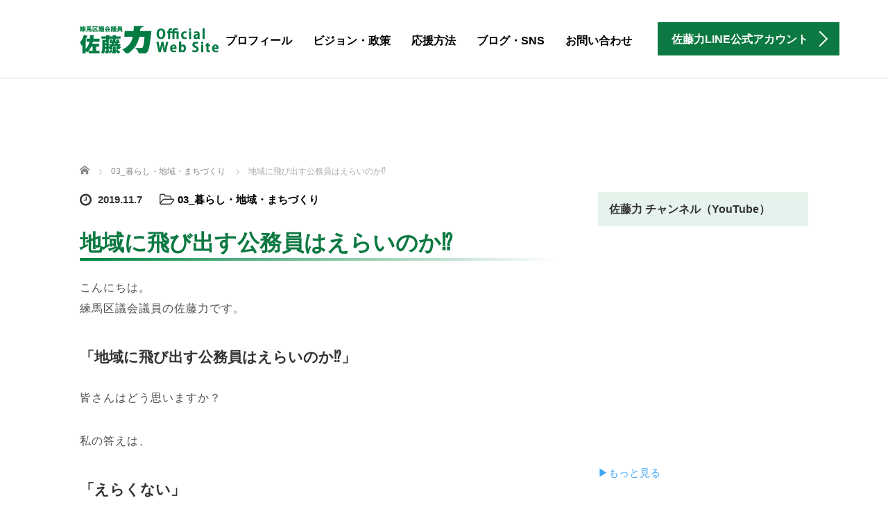

--- FILE ---
content_type: text/html; charset=UTF-8
request_url: https://satoriki.net/blog/2227/
body_size: 20118
content:
<!DOCTYPE html>
<html dir="ltr" lang="ja" prefix="og: https://ogp.me/ns#">
<head>
	<meta charset="UTF-8">
	<meta name="viewport" content="width=device-width, initial-scale=1.0">
	<meta http-equiv="X-UA-Compatible" content="IE=edge">

	
	<meta name="description" content="こんにちは。練馬区議会議員の佐藤力です。「地域に飛び出す公務員はえらいのか⁉」皆さんはどう思いますか？私の答えは、「えらくない」です。">
		<link rel="profile" href="http://gmpg.org/xfn/11">
	<link rel="pingback" href="https://satoriki.net/xmlrpc.php">

		
		<!-- All in One SEO 4.9.3 - aioseo.com -->
		<title>地域に飛び出す公務員はえらいのか⁉｜練馬区議会議員 佐藤力 公式webサイト</title>
	<meta name="robots" content="max-image-preview:large" />
	<meta name="author" content="satoriki"/>
	<meta name="google-site-verification" content="8aVMQ2iB_yEqz76zd5jkgymBMgfLX2FWFZBUCS417Xw" />
	<meta name="msvalidate.01" content="19006C1D8AA01796A4108D701154BCEB" />
	<link rel="canonical" href="https://satoriki.net/blog/2227/" />
	<meta name="generator" content="All in One SEO (AIOSEO) 4.9.3" />
		<meta property="og:locale" content="ja_JP" />
		<meta property="og:site_name" content="佐藤力 公式ホームページ｜元練馬区職員 / 自民党" />
		<meta property="og:type" content="article" />
		<meta property="og:title" content="地域に飛び出す公務員はえらいのか⁉｜練馬区議会議員 佐藤力 公式webサイト" />
		<meta property="og:url" content="https://satoriki.net/blog/2227/" />
		<meta property="fb:app_id" content="291137988194888" />
		<meta property="fb:admins" content="1964464996947163" />
		<meta property="og:image" content="https://satoriki.net/wp-content/uploads/2019/11/20191107_2.jpg" />
		<meta property="og:image:secure_url" content="https://satoriki.net/wp-content/uploads/2019/11/20191107_2.jpg" />
		<meta property="og:image:width" content="960" />
		<meta property="og:image:height" content="560" />
		<meta property="article:tag" content="03_暮らし・地域・まちづくり" />
		<meta property="article:published_time" content="2019-11-07T06:53:41+00:00" />
		<meta property="article:modified_time" content="2021-12-17T02:09:08+00:00" />
		<meta property="article:publisher" content="https://www.facebook.com/satoriki.nerima/" />
		<meta name="twitter:card" content="summary_large_image" />
		<meta name="twitter:site" content="@SatoRiki_Nerima" />
		<meta name="twitter:title" content="地域に飛び出す公務員はえらいのか⁉｜練馬区議会議員 佐藤力 公式webサイト" />
		<meta name="twitter:creator" content="@SatoRiki_Nerima" />
		<meta name="twitter:image" content="https://satoriki.net/wp-content/uploads/2019/11/20191107_2.jpg" />
		<script type="application/ld+json" class="aioseo-schema">
			{"@context":"https:\/\/schema.org","@graph":[{"@type":"Article","@id":"https:\/\/satoriki.net\/blog\/2227\/#article","name":"\u5730\u57df\u306b\u98db\u3073\u51fa\u3059\u516c\u52d9\u54e1\u306f\u3048\u3089\u3044\u306e\u304b\u2049\uff5c\u7df4\u99ac\u533a\u8b70\u4f1a\u8b70\u54e1 \u4f50\u85e4\u529b \u516c\u5f0fweb\u30b5\u30a4\u30c8","headline":"\u5730\u57df\u306b\u98db\u3073\u51fa\u3059\u516c\u52d9\u54e1\u306f\u3048\u3089\u3044\u306e\u304b\u2049","author":{"@id":"https:\/\/satoriki.net\/blog\/author\/satoriki\/#author"},"publisher":{"@id":"https:\/\/satoriki.net\/#organization"},"image":{"@type":"ImageObject","url":"https:\/\/satoriki.net\/wp-content\/uploads\/2019\/11\/20191107_2.jpg","width":960,"height":560},"datePublished":"2019-11-07T15:53:41+09:00","dateModified":"2021-12-17T11:09:08+09:00","inLanguage":"ja","mainEntityOfPage":{"@id":"https:\/\/satoriki.net\/blog\/2227\/#webpage"},"isPartOf":{"@id":"https:\/\/satoriki.net\/blog\/2227\/#webpage"},"articleSection":"03_\u66ae\u3089\u3057\u30fb\u5730\u57df\u30fb\u307e\u3061\u3065\u304f\u308a"},{"@type":"BreadcrumbList","@id":"https:\/\/satoriki.net\/blog\/2227\/#breadcrumblist","itemListElement":[{"@type":"ListItem","@id":"https:\/\/satoriki.net#listItem","position":1,"name":"\u30db\u30fc\u30e0","item":"https:\/\/satoriki.net","nextItem":{"@type":"ListItem","@id":"https:\/\/satoriki.net\/blog\/category\/life_community\/#listItem","name":"03_\u66ae\u3089\u3057\u30fb\u5730\u57df\u30fb\u307e\u3061\u3065\u304f\u308a"}},{"@type":"ListItem","@id":"https:\/\/satoriki.net\/blog\/category\/life_community\/#listItem","position":2,"name":"03_\u66ae\u3089\u3057\u30fb\u5730\u57df\u30fb\u307e\u3061\u3065\u304f\u308a","item":"https:\/\/satoriki.net\/blog\/category\/life_community\/","nextItem":{"@type":"ListItem","@id":"https:\/\/satoriki.net\/blog\/2227\/#listItem","name":"\u5730\u57df\u306b\u98db\u3073\u51fa\u3059\u516c\u52d9\u54e1\u306f\u3048\u3089\u3044\u306e\u304b\u2049"},"previousItem":{"@type":"ListItem","@id":"https:\/\/satoriki.net#listItem","name":"\u30db\u30fc\u30e0"}},{"@type":"ListItem","@id":"https:\/\/satoriki.net\/blog\/2227\/#listItem","position":3,"name":"\u5730\u57df\u306b\u98db\u3073\u51fa\u3059\u516c\u52d9\u54e1\u306f\u3048\u3089\u3044\u306e\u304b\u2049","previousItem":{"@type":"ListItem","@id":"https:\/\/satoriki.net\/blog\/category\/life_community\/#listItem","name":"03_\u66ae\u3089\u3057\u30fb\u5730\u57df\u30fb\u307e\u3061\u3065\u304f\u308a"}}]},{"@type":"Organization","@id":"https:\/\/satoriki.net\/#organization","name":"\u7df4\u99ac\u533a\u8b70\u4f1a\u8b70\u54e1 \u4f50\u85e4\u529b \u516c\u5f0fweb\u30b5\u30a4\u30c8","url":"https:\/\/satoriki.net\/","logo":{"@type":"ImageObject","url":"https:\/\/satoriki.net\/wp-content\/uploads\/2021\/03\/\u30d7\u30ed\u30d5\u30a3\u30fc\u30eb\u5199\u771f_1000_\u7df4\u99ac\u306e\u529b.jpg","@id":"https:\/\/satoriki.net\/blog\/2227\/#organizationLogo","width":1000,"height":1000},"image":{"@id":"https:\/\/satoriki.net\/blog\/2227\/#organizationLogo"},"sameAs":["https:\/\/twitter.com\/SatoRiki_Nerima","https:\/\/www.instagram.com\/satoriki_nerima\/","https:\/\/www.youtube.com\/channel\/UCd1boL85se3Fn37Rx0kQekw"]},{"@type":"Person","@id":"https:\/\/satoriki.net\/blog\/author\/satoriki\/#author","url":"https:\/\/satoriki.net\/blog\/author\/satoriki\/","name":"satoriki","image":{"@type":"ImageObject","@id":"https:\/\/satoriki.net\/blog\/2227\/#authorImage","url":"https:\/\/secure.gravatar.com\/avatar\/607a450f3e27d54ef1057f557817291c?s=96&d=mm&r=g","width":96,"height":96,"caption":"satoriki"}},{"@type":"WebPage","@id":"https:\/\/satoriki.net\/blog\/2227\/#webpage","url":"https:\/\/satoriki.net\/blog\/2227\/","name":"\u5730\u57df\u306b\u98db\u3073\u51fa\u3059\u516c\u52d9\u54e1\u306f\u3048\u3089\u3044\u306e\u304b\u2049\uff5c\u7df4\u99ac\u533a\u8b70\u4f1a\u8b70\u54e1 \u4f50\u85e4\u529b \u516c\u5f0fweb\u30b5\u30a4\u30c8","inLanguage":"ja","isPartOf":{"@id":"https:\/\/satoriki.net\/#website"},"breadcrumb":{"@id":"https:\/\/satoriki.net\/blog\/2227\/#breadcrumblist"},"author":{"@id":"https:\/\/satoriki.net\/blog\/author\/satoriki\/#author"},"creator":{"@id":"https:\/\/satoriki.net\/blog\/author\/satoriki\/#author"},"image":{"@type":"ImageObject","url":"https:\/\/satoriki.net\/wp-content\/uploads\/2019\/11\/20191107_2.jpg","@id":"https:\/\/satoriki.net\/blog\/2227\/#mainImage","width":960,"height":560},"primaryImageOfPage":{"@id":"https:\/\/satoriki.net\/blog\/2227\/#mainImage"},"datePublished":"2019-11-07T15:53:41+09:00","dateModified":"2021-12-17T11:09:08+09:00"},{"@type":"WebSite","@id":"https:\/\/satoriki.net\/#website","url":"https:\/\/satoriki.net\/","name":"\u7df4\u99ac\u533a\u8b70\u4f1a\u8b70\u54e1 \u4f50\u85e4\u529b \u516c\u5f0fweb\u30b5\u30a4\u30c8","inLanguage":"ja","publisher":{"@id":"https:\/\/satoriki.net\/#organization"}}]}
		</script>
		<!-- All in One SEO -->

<link rel='dns-prefetch' href='//ajax.googleapis.com' />
<link rel='dns-prefetch' href='//www.googletagmanager.com' />
<link rel="alternate" type="application/rss+xml" title="練馬区議会議員 佐藤力 公式webサイト &raquo; フィード" href="https://satoriki.net/feed/" />
<link rel="alternate" type="application/rss+xml" title="練馬区議会議員 佐藤力 公式webサイト &raquo; コメントフィード" href="https://satoriki.net/comments/feed/" />
<script type="text/javascript" id="wpp-js" src="https://satoriki.net/wp-content/plugins/wordpress-popular-posts/assets/js/wpp.min.js?ver=7.3.6" data-sampling="0" data-sampling-rate="100" data-api-url="https://satoriki.net/wp-json/wordpress-popular-posts" data-post-id="2227" data-token="bd801a3e71" data-lang="0" data-debug="0"></script>
<link rel="alternate" type="application/rss+xml" title="練馬区議会議員 佐藤力 公式webサイト &raquo; 地域に飛び出す公務員はえらいのか⁉ のコメントのフィード" href="https://satoriki.net/blog/2227/feed/" />
		<!-- This site uses the Google Analytics by MonsterInsights plugin v9.11.1 - Using Analytics tracking - https://www.monsterinsights.com/ -->
		<!-- Note: MonsterInsights is not currently configured on this site. The site owner needs to authenticate with Google Analytics in the MonsterInsights settings panel. -->
					<!-- No tracking code set -->
				<!-- / Google Analytics by MonsterInsights -->
		<script type="text/javascript">
/* <![CDATA[ */
window._wpemojiSettings = {"baseUrl":"https:\/\/s.w.org\/images\/core\/emoji\/15.0.3\/72x72\/","ext":".png","svgUrl":"https:\/\/s.w.org\/images\/core\/emoji\/15.0.3\/svg\/","svgExt":".svg","source":{"concatemoji":"https:\/\/satoriki.net\/wp-includes\/js\/wp-emoji-release.min.js?ver=6.5.7"}};
/*! This file is auto-generated */
!function(i,n){var o,s,e;function c(e){try{var t={supportTests:e,timestamp:(new Date).valueOf()};sessionStorage.setItem(o,JSON.stringify(t))}catch(e){}}function p(e,t,n){e.clearRect(0,0,e.canvas.width,e.canvas.height),e.fillText(t,0,0);var t=new Uint32Array(e.getImageData(0,0,e.canvas.width,e.canvas.height).data),r=(e.clearRect(0,0,e.canvas.width,e.canvas.height),e.fillText(n,0,0),new Uint32Array(e.getImageData(0,0,e.canvas.width,e.canvas.height).data));return t.every(function(e,t){return e===r[t]})}function u(e,t,n){switch(t){case"flag":return n(e,"\ud83c\udff3\ufe0f\u200d\u26a7\ufe0f","\ud83c\udff3\ufe0f\u200b\u26a7\ufe0f")?!1:!n(e,"\ud83c\uddfa\ud83c\uddf3","\ud83c\uddfa\u200b\ud83c\uddf3")&&!n(e,"\ud83c\udff4\udb40\udc67\udb40\udc62\udb40\udc65\udb40\udc6e\udb40\udc67\udb40\udc7f","\ud83c\udff4\u200b\udb40\udc67\u200b\udb40\udc62\u200b\udb40\udc65\u200b\udb40\udc6e\u200b\udb40\udc67\u200b\udb40\udc7f");case"emoji":return!n(e,"\ud83d\udc26\u200d\u2b1b","\ud83d\udc26\u200b\u2b1b")}return!1}function f(e,t,n){var r="undefined"!=typeof WorkerGlobalScope&&self instanceof WorkerGlobalScope?new OffscreenCanvas(300,150):i.createElement("canvas"),a=r.getContext("2d",{willReadFrequently:!0}),o=(a.textBaseline="top",a.font="600 32px Arial",{});return e.forEach(function(e){o[e]=t(a,e,n)}),o}function t(e){var t=i.createElement("script");t.src=e,t.defer=!0,i.head.appendChild(t)}"undefined"!=typeof Promise&&(o="wpEmojiSettingsSupports",s=["flag","emoji"],n.supports={everything:!0,everythingExceptFlag:!0},e=new Promise(function(e){i.addEventListener("DOMContentLoaded",e,{once:!0})}),new Promise(function(t){var n=function(){try{var e=JSON.parse(sessionStorage.getItem(o));if("object"==typeof e&&"number"==typeof e.timestamp&&(new Date).valueOf()<e.timestamp+604800&&"object"==typeof e.supportTests)return e.supportTests}catch(e){}return null}();if(!n){if("undefined"!=typeof Worker&&"undefined"!=typeof OffscreenCanvas&&"undefined"!=typeof URL&&URL.createObjectURL&&"undefined"!=typeof Blob)try{var e="postMessage("+f.toString()+"("+[JSON.stringify(s),u.toString(),p.toString()].join(",")+"));",r=new Blob([e],{type:"text/javascript"}),a=new Worker(URL.createObjectURL(r),{name:"wpTestEmojiSupports"});return void(a.onmessage=function(e){c(n=e.data),a.terminate(),t(n)})}catch(e){}c(n=f(s,u,p))}t(n)}).then(function(e){for(var t in e)n.supports[t]=e[t],n.supports.everything=n.supports.everything&&n.supports[t],"flag"!==t&&(n.supports.everythingExceptFlag=n.supports.everythingExceptFlag&&n.supports[t]);n.supports.everythingExceptFlag=n.supports.everythingExceptFlag&&!n.supports.flag,n.DOMReady=!1,n.readyCallback=function(){n.DOMReady=!0}}).then(function(){return e}).then(function(){var e;n.supports.everything||(n.readyCallback(),(e=n.source||{}).concatemoji?t(e.concatemoji):e.wpemoji&&e.twemoji&&(t(e.twemoji),t(e.wpemoji)))}))}((window,document),window._wpemojiSettings);
/* ]]> */
</script>
<style id='wp-emoji-styles-inline-css' type='text/css'>

	img.wp-smiley, img.emoji {
		display: inline !important;
		border: none !important;
		box-shadow: none !important;
		height: 1em !important;
		width: 1em !important;
		margin: 0 0.07em !important;
		vertical-align: -0.1em !important;
		background: none !important;
		padding: 0 !important;
	}
</style>
<link rel='stylesheet' id='wp-block-library-css' href='https://satoriki.net/wp-includes/css/dist/block-library/style.min.css?ver=6.5.7' type='text/css' media='all' />
<link rel='stylesheet' id='aioseo/css/src/vue/standalone/blocks/table-of-contents/global.scss-css' href='https://satoriki.net/wp-content/plugins/all-in-one-seo-pack/dist/Lite/assets/css/table-of-contents/global.e90f6d47.css?ver=4.9.3' type='text/css' media='all' />
<style id='classic-theme-styles-inline-css' type='text/css'>
/*! This file is auto-generated */
.wp-block-button__link{color:#fff;background-color:#32373c;border-radius:9999px;box-shadow:none;text-decoration:none;padding:calc(.667em + 2px) calc(1.333em + 2px);font-size:1.125em}.wp-block-file__button{background:#32373c;color:#fff;text-decoration:none}
</style>
<style id='global-styles-inline-css' type='text/css'>
body{--wp--preset--color--black: #000000;--wp--preset--color--cyan-bluish-gray: #abb8c3;--wp--preset--color--white: #ffffff;--wp--preset--color--pale-pink: #f78da7;--wp--preset--color--vivid-red: #cf2e2e;--wp--preset--color--luminous-vivid-orange: #ff6900;--wp--preset--color--luminous-vivid-amber: #fcb900;--wp--preset--color--light-green-cyan: #7bdcb5;--wp--preset--color--vivid-green-cyan: #00d084;--wp--preset--color--pale-cyan-blue: #8ed1fc;--wp--preset--color--vivid-cyan-blue: #0693e3;--wp--preset--color--vivid-purple: #9b51e0;--wp--preset--gradient--vivid-cyan-blue-to-vivid-purple: linear-gradient(135deg,rgba(6,147,227,1) 0%,rgb(155,81,224) 100%);--wp--preset--gradient--light-green-cyan-to-vivid-green-cyan: linear-gradient(135deg,rgb(122,220,180) 0%,rgb(0,208,130) 100%);--wp--preset--gradient--luminous-vivid-amber-to-luminous-vivid-orange: linear-gradient(135deg,rgba(252,185,0,1) 0%,rgba(255,105,0,1) 100%);--wp--preset--gradient--luminous-vivid-orange-to-vivid-red: linear-gradient(135deg,rgba(255,105,0,1) 0%,rgb(207,46,46) 100%);--wp--preset--gradient--very-light-gray-to-cyan-bluish-gray: linear-gradient(135deg,rgb(238,238,238) 0%,rgb(169,184,195) 100%);--wp--preset--gradient--cool-to-warm-spectrum: linear-gradient(135deg,rgb(74,234,220) 0%,rgb(151,120,209) 20%,rgb(207,42,186) 40%,rgb(238,44,130) 60%,rgb(251,105,98) 80%,rgb(254,248,76) 100%);--wp--preset--gradient--blush-light-purple: linear-gradient(135deg,rgb(255,206,236) 0%,rgb(152,150,240) 100%);--wp--preset--gradient--blush-bordeaux: linear-gradient(135deg,rgb(254,205,165) 0%,rgb(254,45,45) 50%,rgb(107,0,62) 100%);--wp--preset--gradient--luminous-dusk: linear-gradient(135deg,rgb(255,203,112) 0%,rgb(199,81,192) 50%,rgb(65,88,208) 100%);--wp--preset--gradient--pale-ocean: linear-gradient(135deg,rgb(255,245,203) 0%,rgb(182,227,212) 50%,rgb(51,167,181) 100%);--wp--preset--gradient--electric-grass: linear-gradient(135deg,rgb(202,248,128) 0%,rgb(113,206,126) 100%);--wp--preset--gradient--midnight: linear-gradient(135deg,rgb(2,3,129) 0%,rgb(40,116,252) 100%);--wp--preset--font-size--small: 13px;--wp--preset--font-size--medium: 20px;--wp--preset--font-size--large: 36px;--wp--preset--font-size--x-large: 42px;--wp--preset--spacing--20: 0.44rem;--wp--preset--spacing--30: 0.67rem;--wp--preset--spacing--40: 1rem;--wp--preset--spacing--50: 1.5rem;--wp--preset--spacing--60: 2.25rem;--wp--preset--spacing--70: 3.38rem;--wp--preset--spacing--80: 5.06rem;--wp--preset--shadow--natural: 6px 6px 9px rgba(0, 0, 0, 0.2);--wp--preset--shadow--deep: 12px 12px 50px rgba(0, 0, 0, 0.4);--wp--preset--shadow--sharp: 6px 6px 0px rgba(0, 0, 0, 0.2);--wp--preset--shadow--outlined: 6px 6px 0px -3px rgba(255, 255, 255, 1), 6px 6px rgba(0, 0, 0, 1);--wp--preset--shadow--crisp: 6px 6px 0px rgba(0, 0, 0, 1);}:where(.is-layout-flex){gap: 0.5em;}:where(.is-layout-grid){gap: 0.5em;}body .is-layout-flex{display: flex;}body .is-layout-flex{flex-wrap: wrap;align-items: center;}body .is-layout-flex > *{margin: 0;}body .is-layout-grid{display: grid;}body .is-layout-grid > *{margin: 0;}:where(.wp-block-columns.is-layout-flex){gap: 2em;}:where(.wp-block-columns.is-layout-grid){gap: 2em;}:where(.wp-block-post-template.is-layout-flex){gap: 1.25em;}:where(.wp-block-post-template.is-layout-grid){gap: 1.25em;}.has-black-color{color: var(--wp--preset--color--black) !important;}.has-cyan-bluish-gray-color{color: var(--wp--preset--color--cyan-bluish-gray) !important;}.has-white-color{color: var(--wp--preset--color--white) !important;}.has-pale-pink-color{color: var(--wp--preset--color--pale-pink) !important;}.has-vivid-red-color{color: var(--wp--preset--color--vivid-red) !important;}.has-luminous-vivid-orange-color{color: var(--wp--preset--color--luminous-vivid-orange) !important;}.has-luminous-vivid-amber-color{color: var(--wp--preset--color--luminous-vivid-amber) !important;}.has-light-green-cyan-color{color: var(--wp--preset--color--light-green-cyan) !important;}.has-vivid-green-cyan-color{color: var(--wp--preset--color--vivid-green-cyan) !important;}.has-pale-cyan-blue-color{color: var(--wp--preset--color--pale-cyan-blue) !important;}.has-vivid-cyan-blue-color{color: var(--wp--preset--color--vivid-cyan-blue) !important;}.has-vivid-purple-color{color: var(--wp--preset--color--vivid-purple) !important;}.has-black-background-color{background-color: var(--wp--preset--color--black) !important;}.has-cyan-bluish-gray-background-color{background-color: var(--wp--preset--color--cyan-bluish-gray) !important;}.has-white-background-color{background-color: var(--wp--preset--color--white) !important;}.has-pale-pink-background-color{background-color: var(--wp--preset--color--pale-pink) !important;}.has-vivid-red-background-color{background-color: var(--wp--preset--color--vivid-red) !important;}.has-luminous-vivid-orange-background-color{background-color: var(--wp--preset--color--luminous-vivid-orange) !important;}.has-luminous-vivid-amber-background-color{background-color: var(--wp--preset--color--luminous-vivid-amber) !important;}.has-light-green-cyan-background-color{background-color: var(--wp--preset--color--light-green-cyan) !important;}.has-vivid-green-cyan-background-color{background-color: var(--wp--preset--color--vivid-green-cyan) !important;}.has-pale-cyan-blue-background-color{background-color: var(--wp--preset--color--pale-cyan-blue) !important;}.has-vivid-cyan-blue-background-color{background-color: var(--wp--preset--color--vivid-cyan-blue) !important;}.has-vivid-purple-background-color{background-color: var(--wp--preset--color--vivid-purple) !important;}.has-black-border-color{border-color: var(--wp--preset--color--black) !important;}.has-cyan-bluish-gray-border-color{border-color: var(--wp--preset--color--cyan-bluish-gray) !important;}.has-white-border-color{border-color: var(--wp--preset--color--white) !important;}.has-pale-pink-border-color{border-color: var(--wp--preset--color--pale-pink) !important;}.has-vivid-red-border-color{border-color: var(--wp--preset--color--vivid-red) !important;}.has-luminous-vivid-orange-border-color{border-color: var(--wp--preset--color--luminous-vivid-orange) !important;}.has-luminous-vivid-amber-border-color{border-color: var(--wp--preset--color--luminous-vivid-amber) !important;}.has-light-green-cyan-border-color{border-color: var(--wp--preset--color--light-green-cyan) !important;}.has-vivid-green-cyan-border-color{border-color: var(--wp--preset--color--vivid-green-cyan) !important;}.has-pale-cyan-blue-border-color{border-color: var(--wp--preset--color--pale-cyan-blue) !important;}.has-vivid-cyan-blue-border-color{border-color: var(--wp--preset--color--vivid-cyan-blue) !important;}.has-vivid-purple-border-color{border-color: var(--wp--preset--color--vivid-purple) !important;}.has-vivid-cyan-blue-to-vivid-purple-gradient-background{background: var(--wp--preset--gradient--vivid-cyan-blue-to-vivid-purple) !important;}.has-light-green-cyan-to-vivid-green-cyan-gradient-background{background: var(--wp--preset--gradient--light-green-cyan-to-vivid-green-cyan) !important;}.has-luminous-vivid-amber-to-luminous-vivid-orange-gradient-background{background: var(--wp--preset--gradient--luminous-vivid-amber-to-luminous-vivid-orange) !important;}.has-luminous-vivid-orange-to-vivid-red-gradient-background{background: var(--wp--preset--gradient--luminous-vivid-orange-to-vivid-red) !important;}.has-very-light-gray-to-cyan-bluish-gray-gradient-background{background: var(--wp--preset--gradient--very-light-gray-to-cyan-bluish-gray) !important;}.has-cool-to-warm-spectrum-gradient-background{background: var(--wp--preset--gradient--cool-to-warm-spectrum) !important;}.has-blush-light-purple-gradient-background{background: var(--wp--preset--gradient--blush-light-purple) !important;}.has-blush-bordeaux-gradient-background{background: var(--wp--preset--gradient--blush-bordeaux) !important;}.has-luminous-dusk-gradient-background{background: var(--wp--preset--gradient--luminous-dusk) !important;}.has-pale-ocean-gradient-background{background: var(--wp--preset--gradient--pale-ocean) !important;}.has-electric-grass-gradient-background{background: var(--wp--preset--gradient--electric-grass) !important;}.has-midnight-gradient-background{background: var(--wp--preset--gradient--midnight) !important;}.has-small-font-size{font-size: var(--wp--preset--font-size--small) !important;}.has-medium-font-size{font-size: var(--wp--preset--font-size--medium) !important;}.has-large-font-size{font-size: var(--wp--preset--font-size--large) !important;}.has-x-large-font-size{font-size: var(--wp--preset--font-size--x-large) !important;}
.wp-block-navigation a:where(:not(.wp-element-button)){color: inherit;}
:where(.wp-block-post-template.is-layout-flex){gap: 1.25em;}:where(.wp-block-post-template.is-layout-grid){gap: 1.25em;}
:where(.wp-block-columns.is-layout-flex){gap: 2em;}:where(.wp-block-columns.is-layout-grid){gap: 2em;}
.wp-block-pullquote{font-size: 1.5em;line-height: 1.6;}
</style>
<link rel='stylesheet' id='contact-form-7-css' href='https://satoriki.net/wp-content/plugins/contact-form-7/includes/css/styles.css?ver=5.9.8' type='text/css' media='all' />
<link rel='stylesheet' id='tcd-contact-form-css' href='https://satoriki.net/wp-content/plugins/tcd-workflow/tcd-contact-admin.css?ver=6.5.7' type='text/css' media='all' />
<link rel='stylesheet' id='wordpress-popular-posts-css-css' href='https://satoriki.net/wp-content/plugins/wordpress-popular-posts/assets/css/wpp.css?ver=7.3.6' type='text/css' media='all' />
<link rel='stylesheet' id='parent-style-css' href='https://satoriki.net/wp-content/themes/agent_tcd033/style.css?ver=6.5.7' type='text/css' media='all' />
<link rel='stylesheet' id='child-style-css' href='https://satoriki.net/wp-content/themes/agent-child_202406/style.css?ver=6.5.7' type='text/css' media='all' />
<link rel='stylesheet' id='_tk-bootstrap-wp-css' href='https://satoriki.net/wp-content/themes/agent_tcd033/includes/css/bootstrap-wp.css?ver=6.5.7' type='text/css' media='all' />
<link rel='stylesheet' id='_tk-bootstrap-css' href='https://satoriki.net/wp-content/themes/agent_tcd033/includes/resources/bootstrap/css/bootstrap.min.css?ver=6.5.7' type='text/css' media='all' />
<link rel='stylesheet' id='_tk-font-awesome-css' href='https://satoriki.net/wp-content/themes/agent_tcd033/includes/css/font-awesome.min.css?ver=4.1.0' type='text/css' media='all' />
<link rel='stylesheet' id='sns-button-css' href='https://satoriki.net/wp-content/themes/agent_tcd033/sns-botton.css?ver=3.4' type='text/css' media='all' />
<script type="text/javascript" src="https://ajax.googleapis.com/ajax/libs/jquery/1.11.3/jquery.min.js?ver=6.5.7" id="jquery-js"></script>
<script type="text/javascript" src="https://satoriki.net/wp-content/plugins/tcd-workflow/angular.js?ver=6.5.7" id="angular-js"></script>
<script type="text/javascript" src="https://satoriki.net/wp-content/themes/agent_tcd033/includes/resources/bootstrap/js/bootstrap.js?ver=6.5.7" id="_tk-bootstrapjs-js"></script>
<script type="text/javascript" src="https://satoriki.net/wp-content/themes/agent_tcd033/includes/js/bootstrap-wp.js?ver=6.5.7" id="_tk-bootstrapwp-js"></script>

<!-- Site Kit によって追加された Google タグ（gtag.js）スニペット -->
<!-- Google アナリティクス スニペット (Site Kit が追加) -->
<script type="text/javascript" src="https://www.googletagmanager.com/gtag/js?id=G-XEW6FGYF9X" id="google_gtagjs-js" async></script>
<script type="text/javascript" id="google_gtagjs-js-after">
/* <![CDATA[ */
window.dataLayer = window.dataLayer || [];function gtag(){dataLayer.push(arguments);}
gtag("set","linker",{"domains":["satoriki.net"]});
gtag("js", new Date());
gtag("set", "developer_id.dZTNiMT", true);
gtag("config", "G-XEW6FGYF9X");
/* ]]> */
</script>
<link rel="https://api.w.org/" href="https://satoriki.net/wp-json/" /><link rel="alternate" type="application/json" href="https://satoriki.net/wp-json/wp/v2/posts/2227" /><link rel='shortlink' href='https://satoriki.net/?p=2227' />
<link rel="alternate" type="application/json+oembed" href="https://satoriki.net/wp-json/oembed/1.0/embed?url=https%3A%2F%2Fsatoriki.net%2Fblog%2F2227%2F" />
<link rel="alternate" type="text/xml+oembed" href="https://satoriki.net/wp-json/oembed/1.0/embed?url=https%3A%2F%2Fsatoriki.net%2Fblog%2F2227%2F&#038;format=xml" />
<meta name="generator" content="Site Kit by Google 1.170.0" />
<meta name="thumbnail" content="https://satoriki.net/wp-content/uploads/2019/11/20191107_2.jpg">
<meta name="theme-color" content="#007c42">
            <style id="wpp-loading-animation-styles">@-webkit-keyframes bgslide{from{background-position-x:0}to{background-position-x:-200%}}@keyframes bgslide{from{background-position-x:0}to{background-position-x:-200%}}.wpp-widget-block-placeholder,.wpp-shortcode-placeholder{margin:0 auto;width:60px;height:3px;background:#dd3737;background:linear-gradient(90deg,#dd3737 0%,#571313 10%,#dd3737 100%);background-size:200% auto;border-radius:3px;-webkit-animation:bgslide 1s infinite linear;animation:bgslide 1s infinite linear}</style>
            <style type="text/css"></style>
<!-- Google タグ マネージャー スニペット (Site Kit が追加) -->
<script type="text/javascript">
/* <![CDATA[ */

			( function( w, d, s, l, i ) {
				w[l] = w[l] || [];
				w[l].push( {'gtm.start': new Date().getTime(), event: 'gtm.js'} );
				var f = d.getElementsByTagName( s )[0],
					j = d.createElement( s ), dl = l != 'dataLayer' ? '&l=' + l : '';
				j.async = true;
				j.src = 'https://www.googletagmanager.com/gtm.js?id=' + i + dl;
				f.parentNode.insertBefore( j, f );
			} )( window, document, 'script', 'dataLayer', 'GTM-MM992LQ' );
			
/* ]]> */
</script>

<!-- (ここまで) Google タグ マネージャー スニペット (Site Kit が追加) -->
<link rel="icon" href="https://satoriki.net/wp-content/uploads/2018/10/cropped-FAVICON-2-32x32.png" sizes="32x32" />
<link rel="icon" href="https://satoriki.net/wp-content/uploads/2018/10/cropped-FAVICON-2-192x192.png" sizes="192x192" />
<link rel="apple-touch-icon" href="https://satoriki.net/wp-content/uploads/2018/10/cropped-FAVICON-2-180x180.png" />
<meta name="msapplication-TileImage" content="https://satoriki.net/wp-content/uploads/2018/10/cropped-FAVICON-2-270x270.png" />
	<link rel="stylesheet" href="https://satoriki.net/wp-content/themes/agent_tcd033/style.css?ver=3.4" type="text/css" />

	
<!--「bloginfo('stylesheet_directory');」を
「echo get_template_directory_uri();」に差し替え
-->
	<script type="text/javascript" src="https://satoriki.net/wp-content/themes/agent_tcd033/parallax.js"></script>
	<link rel="stylesheet" href="https://maxcdn.bootstrapcdn.com/font-awesome/4.4.0/css/font-awesome.min.css">
	<link rel="stylesheet" href="https://satoriki.net/wp-content/themes/agent_tcd033/agent.css" type="text/css" />

		<script type="text/javascript" src="https://satoriki.net/wp-content/themes/agent_tcd033/js/jscript.js"></script>
	<script src="https://satoriki.net/wp-content/themes/agent_tcd033/js/comment.js?ver=?ver=3.41"></script>
	<link rel="stylesheet" href="https://satoriki.net/wp-content/themes/agent_tcd033/comment-style.css" type="text/css" />
<!--差し替えここまで-->

	<link rel="stylesheet" media="screen and (max-width:770px)" href="https://satoriki.net/wp-content/themes/agent_tcd033/footer-bar/footer-bar.css?ver=?ver=3.41">

	
	<style type="text/css">
		#agent-header-outer{border-bottom:1px solid lightgrey}	</style>

	<style type="text/css">
		#logo_image { top:0px; left:0px; }
		body { font-size:15px; }
	.menu-item a:hover {color: #0B7941 !important;}
	.title a:hover, .entry-meta a:hover, .post_category a:hover, .widget a:hover, .categories-wrap a:hover {color: #0B7941!important;}
	.dropdown-menu {
	  background-color:#0B7941;
	}
	.dropdown-menu .menu-item:hover *{
	  background:#40A470!important;
	}
	.link-button-azure_top, .link-button-azure_btm{
	  background-color:#0B7941!important;
	}
	.next-button:after { border-left-color:0B7941!important; border-bottom-color:0B7941!important; }
	.next-button:hover, .next-button:hover:after {border-color:40A470!important;}
	.link-button-azure_top:hover, .link-button-azure_btm:hover {
	  background:#40A470!important;
	}
	.read-more:hover, .archives_btn:hover, .prev_link a:hover, .next_link a:hover, #submit_comment:hover, .form_table .btn-primary, .form_table td.form_title  { background:#0B7941!important; }

	.entry-content a, .custom-html-widget a{ color: #3FA5F5; }
	.entry-content a:hover, .custom-html-widget a:hover{ color: #2C73AB !important; text-decoration: none !important; }

  @media only screen and (min-width: 767px) {
    .navbar-nav > .current-menu-item > a{color: #0B7941 !important;}
  }
  
  @media only screen and (max-width: 767px) {
    .current-menu-item *{color: #0B7941 !important;}
    .menu-item.active a {
      color:black;
    }
  }

			p { word-wrap:break-word; }
	
	.circleimages img { 
-webkit-transform: scale(1); -moz-transform:scale(1); -ms-transform: scale(1); -o-transform: scale(1);  transform:scale(1);
}
/*記事ページ サイド*/
h3.widget-title {
background: #e6f3ec;/*背景色*/
}

h3.related-posts-title {
background: #e6f3ec;/*背景色*/
}

/* ランキング */
ul.wpp-list li {
 border-bottom: 1px solid #ddd;/* 投稿下に下線 */
 position:relative;/* 位置の指定 */
}
ul.wpp-list li:nth-child(1){
padding:0 5px 10px 0!important;/* リスト1段目の余白 */
}
ul.wpp-list li:nth-child(n+2):nth-child(-n+5){
padding:0 5px 10px 0!important;/* リスト2段目〜5段目の余白 */
}
.widget ul {
padding: 0;/* 個別記事ごとのliタグ */
}

#sidebar .card-thumb img{
 width: 90px;
 height: 90px;
 object-fit: cover;
}
#sidebar .widget-entry-cards figure {
 width: 90px;
}
#sidebar .widget-entry-card-content {
 margin-left: 100px;
}


/* 新着記事 */
ol.styled_post_list2 li {
 border-bottom: 1px solid #ddd;/* 投稿下に下線 */
 position:relative;/* 位置の指定 */
}
ol.styled_post_list2 li:nth-child(1){
padding:2px 5px 10px 5px!important;/* リスト1段目の余白 */
}
ol.styled_post_list2 li:nth-child(n+2):nth-child(-n+5){
padding:2px 5px 10px 5px!important;/* リスト2段目〜5段目の余白 */
}
.widget ol {
padding: 0;/* 個別記事ごとのliタグ */
}

/*検索ボックス*/
#search_input {
	background: #e6f3ec;/*背景色*/
	border: 1px solid #999;
}

/*ブログ一覧ページ*/
article.blog-item {
background: #f5f5f5;/*背景色*/
}

/*記事ページ*/
h2.page-title {
	color:#0B7941;
	position: relative;
	padding: 0.3em 0;
}
h2.page-title:after {
content: "";
display: block;
height: 4px;
background: -moz-linear-gradient(to right, rgb(0, 134, 65), transparent);
background: -webkit-linear-gradient(to right, rgb(0, 134, 65), transparent);
background: linear-gradient(to right, rgb(0, 134, 65), transparent);
}

div.entry-content p {
	font-family:"Lucida Grande", "segoe UI", "ヒラギノ丸ゴ ProN W4", "Hiragino Maru Gothic ProN", Meiryo, Arial, sans-serif;
	font-size:16px;
}

/*トップページ*/
div.row {
	font-family:"Lucida Grande", "segoe UI", "ヒラギノ丸ゴ ProN W4", "Hiragino Maru Gothic ProN", Meiryo, Arial, sans-serif;
}

/*トップページ_記事一覧*/
.post-meta{
	background: #e6f3ec;/*背景色*/
}

/*トップページ_もっと見る*/
a.read-more, a.archives_btn{
  display:inline-block;
  background:#0B7941;
}
a.read-more:hover, a.archives_btn:hover { background:#40a470; }

/*トップページ_行間*/
p.top2 {
  line-height: 1.5;
  margin: -20px 0 10px 0;
  }

/*Google Search Console*/
<meta name="google-site-verification" content="8aVMQ2iB_yEqz76zd5jkgymBMgfLX2FWFZBUCS417Xw" />

/*****************************************
 WordPress Popular Postsのサムネイルの左上部分に順位を表示
******************************************/

ul.wpp-list {
	list-style-type: none;
}

.wpp-list li {
	clear: both;
	position: relative;
	overflow: hidden;
	margin-bottom: 15px;
	font-weight: bold;
}

ul.wpp-list li::before {
	position: absolute;
	top: 0;
	left: 0;
	background-color: rgba(23,185,135,0.8); /* 4位以下の背景色 */
	text-align: center;
	width: 1.5em;
	height: 1.5em;
	color: #fff;
	line-height: 1.5em;
	font-size: 14px;
	z-index: 1;
	box-shadow: 2px 2px 2px 1px rgba(0,0,0,0.3);
}

.wpp-thumbnail {
	display: inline;
	float: left;
	margin: 0 10px 0 0;
}

.wpp-list a { color: #000000; }

/*****************************************
 WordPress Popular Postsの1、2、3位の背景色を金銀銅の色にする
******************************************/

.wpp-list li:nth-child(1)::before {
	background-color: rgba(230,180,34,0.8);
}

.wpp-list li:nth-child(2)::before {
	background-color: rgba(192,192,192,0.8);
}

.wpp-list li:nth-child(3)::before {
	background-color: rgba(196,112,34,0.8);
}
	
	

					.page-title{ font-size: 32px;}
			
	</style>
</head>

<body class="post-template-default single single-post postid-2227 single-format-standard">
	
	<div id="verytop"></div>
	<div id="agent-header-outer">
			<div class="container hidden-xs hidden-sm hidden-md">
				<div class="row">
					<div class="logo-wrap col-xs-20">
					  <!-- logo -->
					  <div id='logo_image'>
<h1 id="logo"><a href="https://satoriki.net/" title="練馬区議会議員 佐藤力 公式webサイト" data-label="練馬区議会議員 佐藤力 公式webサイト"><img class="h_logo" src="https://satoriki.net/wp-content/uploads/tcd-w/logo.png?1768766282" alt="練馬区議会議員 佐藤力 公式webサイト" title="練馬区議会議員 佐藤力 公式webサイト" /></a></h1>
</div>
				</div>
					<div class="col-xs-100 col-md-100 col-lg-80 agent-header-menu romaji">
	          <div class="navbar navbar-default">
	            <div class="navbar-header">
	              <button type="button" class="navbar-toggle" data-toggle="collapse" data-target=".nav_toggle">
	                <span class="sr-only">Toggle navigation </span>
	                <span class="icon-bar"></span>
	                <span class="icon-bar"></span>
	                <span class="icon-bar"></span>
	              </button>
								<div class="collapse navbar-collapse nav_toggle"><ul id="main-menu" class="nav navbar-nav"><li id="menu-item-7514" class="menu-item menu-item-type-post_type menu-item-object-page menu-item-7514"><a href="https://satoriki.net/profile/">プロフィール</a></li>
<li id="menu-item-7553" class="menu-item menu-item-type-post_type menu-item-object-page menu-item-has-children dropdown menu-item-7553"><a href="https://satoriki.net/policy_02/" class="dropdown-toggle" data-toggle="dropdown">ビジョン・政策</a>
<ul class="dropdown-menu depth_0">
	<li id="menu-item-7554" class="menu-item menu-item-type-post_type menu-item-object-page menu-item-7554"><a href="https://satoriki.net/policy_02/">第Ⅱ期：2023～2027年</a></li>
	<li id="menu-item-31" class="menu-item menu-item-type-post_type menu-item-object-page menu-item-31"><a href="https://satoriki.net/policy_01/">第Ⅰ期：2019～2023年（達成状況）</a></li>
</ul>
</li>
<li id="menu-item-4571" class="menu-item menu-item-type-post_type menu-item-object-page menu-item-has-children dropdown menu-item-4571"><a href="https://satoriki.net/support/" class="dropdown-toggle" data-toggle="dropdown">応援方法</a>
<ul class="dropdown-menu depth_0">
	<li id="menu-item-1405" class="menu-item menu-item-type-post_type menu-item-object-page menu-item-1405"><a href="https://satoriki.net/supporters_club/">練馬の力サポーターズクラブ</a></li>
	<li id="menu-item-4568" class="menu-item menu-item-type-post_type menu-item-object-page menu-item-4568"><a href="https://satoriki.net/contribution/">寄付のお願い</a></li>
	<li id="menu-item-1411" class="menu-item menu-item-type-post_type menu-item-object-page menu-item-1411"><a href="https://satoriki.net/joining/">【自民党】党員登録のお願い</a></li>
	<li id="menu-item-1334" class="menu-item menu-item-type-post_type menu-item-object-page menu-item-1334"><a href="https://satoriki.net/supporter/">応援メッセージ</a></li>
</ul>
</li>
<li id="menu-item-5715" class="menu-item menu-item-type-post_type menu-item-object-page menu-item-has-children dropdown menu-item-5715"><a href="https://satoriki.net/activity-report/" class="dropdown-toggle" data-toggle="dropdown">ブログ・SNS</a>
<ul class="dropdown-menu depth_0">
	<li id="menu-item-5716" class="menu-item menu-item-type-custom menu-item-object-custom menu-item-5716"><a href="https://www.youtube.com/channel/UCd1boL85se3Fn37Rx0kQekw">佐藤力チャンネル（YouTube）</a></li>
	<li id="menu-item-6527" class="menu-item menu-item-type-post_type menu-item-object-page menu-item-6527"><a href="https://satoriki.net/line/">佐藤力LINE公式アカウント</a></li>
	<li id="menu-item-2909" class="menu-item menu-item-type-post_type menu-item-object-page menu-item-2909"><a href="https://satoriki.net/sns/">X（旧Twitter）・Facebook</a></li>
	<li id="menu-item-15" class="menu-item menu-item-type-post_type menu-item-object-page current_page_parent menu-item-15"><a href="https://satoriki.net/blog/">ブログ</a></li>
	<li id="menu-item-1803" class="menu-item menu-item-type-post_type menu-item-object-page menu-item-1803"><a href="https://satoriki.net/report/">区政レポート『練馬の力』</a></li>
</ul>
</li>
<li id="menu-item-7756" class="menu-item menu-item-type-post_type menu-item-object-page menu-item-7756"><a href="https://satoriki.net/contact/">お問い合わせ</a></li>
</ul></div>							</div>
						</div>
					</div>
					<div class="col-xs-20 hidden-xs hidden-sm hidden-md"><a href="/line/" class="link-button-azure_top"><span class="btn_lavel">佐藤力LINE公式アカウント</span><span class="arrow_ico1"></span></a></div>				</div>
			</div>
			<div class="container hidden-lg">
	      <div class="row">
	        <div class="site-navigation-inner col-xs-120">
	          <div class="navbar navbar-default" style="margin-bottom:0px">
	            <div class="navbar-header">
	              <button type="button" class="navbar-toggle" data-toggle="collapse" data-target=".nav_toggle" style='z-index:3000'>
	                <span class="sr-only">Toggle navigation </span>
	                <span class="icon-bar"></span>
	                <span class="icon-bar"></span>
	                <span class="icon-bar"></span>
	              </button>

	              <div id="logo-area">
	                <div id='logo_image'>
<h1 id="logo"><a href="https://satoriki.net/" title="練馬区議会議員 佐藤力 公式webサイト" data-label="練馬区議会議員 佐藤力 公式webサイト"><img class="h_logo" src="https://satoriki.net/wp-content/uploads/tcd-w/logo.png?1768766282" alt="練馬区議会議員 佐藤力 公式webサイト" title="練馬区議会議員 佐藤力 公式webサイト" /></a></h1>
</div>
	              </div>

	            </div>

	          </div><!-- .navbar -->
	        </div>
	      </div>
			</div>
	</div>
	            <!-- The WordPress Menu goes here -->
	            <div class="hidden-lg mobile_nav_wapper">
								<div class="collapse navbar-collapse nav_toggle"><ul id="main-menu" class="nav navbar-nav pt0"><li class="menu-item menu-item-type-post_type menu-item-object-page menu-item-7514"><a href="https://satoriki.net/profile/">プロフィール</a></li>
<li class="menu-item menu-item-type-post_type menu-item-object-page menu-item-has-children dropdown menu-item-7553"><a href="https://satoriki.net/policy_02/" class="dropdown-toggle" data-toggle="dropdown">ビジョン・政策</a>
<ul class="dropdown-menu depth_0">
	<li class="menu-item menu-item-type-post_type menu-item-object-page menu-item-7554"><a href="https://satoriki.net/policy_02/">第Ⅱ期：2023～2027年</a></li>
	<li class="menu-item menu-item-type-post_type menu-item-object-page menu-item-31"><a href="https://satoriki.net/policy_01/">第Ⅰ期：2019～2023年（達成状況）</a></li>
</ul>
</li>
<li class="menu-item menu-item-type-post_type menu-item-object-page menu-item-has-children dropdown menu-item-4571"><a href="https://satoriki.net/support/" class="dropdown-toggle" data-toggle="dropdown">応援方法</a>
<ul class="dropdown-menu depth_0">
	<li class="menu-item menu-item-type-post_type menu-item-object-page menu-item-1405"><a href="https://satoriki.net/supporters_club/">練馬の力サポーターズクラブ</a></li>
	<li class="menu-item menu-item-type-post_type menu-item-object-page menu-item-4568"><a href="https://satoriki.net/contribution/">寄付のお願い</a></li>
	<li class="menu-item menu-item-type-post_type menu-item-object-page menu-item-1411"><a href="https://satoriki.net/joining/">【自民党】党員登録のお願い</a></li>
	<li class="menu-item menu-item-type-post_type menu-item-object-page menu-item-1334"><a href="https://satoriki.net/supporter/">応援メッセージ</a></li>
</ul>
</li>
<li class="menu-item menu-item-type-post_type menu-item-object-page menu-item-has-children dropdown menu-item-5715"><a href="https://satoriki.net/activity-report/" class="dropdown-toggle" data-toggle="dropdown">ブログ・SNS</a>
<ul class="dropdown-menu depth_0">
	<li class="menu-item menu-item-type-custom menu-item-object-custom menu-item-5716"><a href="https://www.youtube.com/channel/UCd1boL85se3Fn37Rx0kQekw">佐藤力チャンネル（YouTube）</a></li>
	<li class="menu-item menu-item-type-post_type menu-item-object-page menu-item-6527"><a href="https://satoriki.net/line/">佐藤力LINE公式アカウント</a></li>
	<li class="menu-item menu-item-type-post_type menu-item-object-page menu-item-2909"><a href="https://satoriki.net/sns/">X（旧Twitter）・Facebook</a></li>
	<li class="menu-item menu-item-type-post_type menu-item-object-page current_page_parent menu-item-15"><a href="https://satoriki.net/blog/">ブログ</a></li>
	<li class="menu-item menu-item-type-post_type menu-item-object-page menu-item-1803"><a href="https://satoriki.net/report/">区政レポート『練馬の力』</a></li>
</ul>
</li>
<li class="menu-item menu-item-type-post_type menu-item-object-page menu-item-7756"><a href="https://satoriki.net/contact/">お問い合わせ</a></li>
</ul></div>	            </div>




  
  <div class="container single_wrap">
    
<ul id="bread_crumb" class="clearfix" itemscope itemtype="http://schema.org/BreadcrumbList">
  <li itemprop="itemListElement" itemscope itemtype="http://schema.org/ListItem" class="home"><a itemprop="item" href="https://satoriki.net/"><span itemprop="name">ホーム</span></a><meta itemprop="position" content="1" /></li>

 <li itemprop="itemListElement" itemscope itemtype="http://schema.org/ListItem">
    <a itemprop="item" href="https://satoriki.net/blog/category/life_community/"><span itemprop="name">03_暮らし・地域・まちづくり</span></a>
     <meta itemprop="position" content="2" /></li>
 <li itemprop="itemListElement" itemscope itemtype="http://schema.org/ListItem" class="last"><span itemprop="name">地域に飛び出す公務員はえらいのか⁉</span><meta itemprop="position" content="3" /></li>

</ul>
    <div class="row">

      <div class="col-sm-80 no-left-padding">
      
        
<article id="post-2227" class="post-2227 post type-post status-publish format-standard has-post-thumbnail hentry category-life_community">
	<header>
				<ul class="entry-meta clearfix">
			<li><span class='fa fa-clock-o fa-lg mr5'></span><span class='timestamp'>&nbsp;2019.11.7</span></li>			<li><i class="fa fa-folder-open-o fa-lg mr5" aria-hidden="true"></i><a href="https://satoriki.net/blog/category/life_community/" rel="category tag">03_暮らし・地域・まちづくり</a></li>								</ul>
		
		<h2 class="page-title">地域に飛び出す公務員はえらいのか⁉</h2>
	</header><!-- .entry-header -->

  <!-- sns button top -->
    <!-- /sns button top -->

	<div class="entry-content mb30">
				
<p>こんにちは。<br>練馬区議会議員の佐藤力です。</p>



<h2 class="wp-block-heading">「地域に飛び出す公務員はえらいのか⁉」</h2>



<p></p>



<p>皆さんはどう思いますか？</p>



<p>私の答えは、</p>



<h2 class="wp-block-heading">「えらくない」</h2>



<p></p>



<p>です。</p>



<p></p>



<p>昨日、中野区職員による自主勉強会「<a rel="noreferrer noopener" aria-label="NAS (新しいタブで開く)" href="https://www.facebook.com/nakanoaftersix/?eid=ARAaTaqM1uRk41jLpTpVU14EltiZ1npZpcmlSOjf-ICg1ZJRBS0PZGnuwfjguT2kaTjheb0-GyD5CjTL" target="_blank">NAS</a>」に参加しました。</p>



<p>そのテーマが、「公務員が変われば地域も変わる？～地域に飛び出す公務員はえらいのか～」。</p>



<p>酒井直人 中野区長をはじめ、様々な地方自治体で活躍されている公務員の方々が、このテーマについて熱い議論を交わしました。</p>



<figure class="wp-block-image size-large"><img fetchpriority="high" decoding="async" width="1000" height="750" src="https://satoriki.net/wp-content/uploads/2019/11/20191107-2.jpg" alt="" class="wp-image-2230" srcset="https://satoriki.net/wp-content/uploads/2019/11/20191107-2.jpg 1000w, https://satoriki.net/wp-content/uploads/2019/11/20191107-2-150x113.jpg 150w, https://satoriki.net/wp-content/uploads/2019/11/20191107-2-600x450.jpg 600w, https://satoriki.net/wp-content/uploads/2019/11/20191107-2-768x576.jpg 768w" sizes="(max-width: 1000px) 100vw, 1000px" /></figure>



<p>みな口をそろえて言うのは、「地域に飛び出すことに大きなメリットがある」ということです。</p>



<p>・人脈や思考の幅が広がる<br>・多様性を受入れられる<br>・柔軟な発想ができる</p>



<p>などなど。<br>私も実感があるので、大きく共感しました。</p>



<p>これからの公務員に求めれることは、これまでのような<span style="text-decoration: underline;"><strong>前例踏襲で安定的な行政運営を行う能力</strong></span>ではなく、<strong><span style="text-decoration: underline;">社会状況の変化を察知し、柔軟な発想で新しいことにチャレンジしていく能力</span></strong>です。</p>



<p>少子高齢化、人口減少、人口構成の大きな変化、また、それに伴う社会状況の様々な変化があり、先の見えない時代となっています。<br>その時代を生き抜き、練馬区をさらに発展させていくためには、職員が意識を変えていかなければならないと、職員時代から強く思っていました。</p>



<p>特に、基礎的自治体（住民に一番身近な自治体）の抱える課題は、すべて現場に落ちています。</p>



<p>「地域に飛び出すこと」は非常に有用なことであり、これからの時代に必要不可欠なことだと考えています。</p>



<p>では、なぜ地域に飛び出す公務員はえらくないと考えるのか。</p>



<p>それは、地域に飛び出すことが、<strong><span style="text-decoration: underline;">特別でえらい</span></strong>のではなく、<strong><span style="text-decoration: underline;">当たり前</span></strong>の社会になってほしいと願うからです。</p>



<p>職員時代にこのようなことを言っていると、よく言われたのは、「地域に飛び出すことの大事さはわかるけど、どうしたらいいのか分からない」「仕事が忙しくて、そんなことをしている暇はない」など。</p>



<p>その思いもよく分かるので、まずは、地域に飛び出している公務員と触れ合い、身近な小さなことから始めるのが大事だと考えています。<br>ですので、今回の勉強会に、職員時代の仲間を誘って参加してきました。</p>



<p>公務員が地域に飛び出すことが当たり前の社会となるためには、</p>



<p>・業務時間内に一定時間、地域活動に充てる時間を設けること<br>・地域に飛び出している職員を評価する仕組みをつくること</p>



<p>が必要であると考えています。</p>



<p>皆さんは、 「公務員が変われば地域も変わる？～地域に飛び出す公務員はえらいのか～」 というテーマについて、どのように考えますか？</p>



<figure class="wp-block-image size-large"><img decoding="async" width="957" height="367" src="https://satoriki.net/wp-content/uploads/2019/11/20191107-1-1.jpg" alt="" class="wp-image-2235" srcset="https://satoriki.net/wp-content/uploads/2019/11/20191107-1-1.jpg 957w, https://satoriki.net/wp-content/uploads/2019/11/20191107-1-1-150x58.jpg 150w, https://satoriki.net/wp-content/uploads/2019/11/20191107-1-1-600x230.jpg 600w, https://satoriki.net/wp-content/uploads/2019/11/20191107-1-1-768x295.jpg 768w" sizes="(max-width: 957px) 100vw, 957px" /></figure>



<a href="https://twitter.com/SatoRiki_Nerima/" target="_blank" rel="noopener noreferrer"><img decoding="async" src="https://satoriki.net/wp-content/uploads/2020/03/BLOG_BANNER_TWITTER.jpg" alt="https://twitter.com/SatoRiki_Nerima/" width="1000px"></a><br><br>



<a href="https://www.youtube.com/channel/UCd1boL85se3Fn37Rx0kQekw?sub_confirmation=1" target="_blank" rel="noopener noreferrer"><img decoding="async" src="https://satoriki.net/wp-content/uploads/2020/05/BLOG_BANNER_YOUTUBE_02.jpg" alt="https://www.youtube.com/channel/UCd1boL85se3Fn37Rx0kQekw?sub_confirmation=1" width="1000px"></a><br><br>



<a href="https://satoriki.net/support/" target="_blank" rel="noopener noreferrer"><img decoding="async" src="https://satoriki.net/wp-content/uploads/2020/05/BLOG_BANNER_SUPPERT.jpg" alt="https://satoriki.net/support/" width="1000px"></a><br><br>



<a href="https://satoriki.net/supporters_club/" target="_blank" rel="noopener noreferrer"><img decoding="async" src="https://satoriki.net/wp-content/uploads/2020/04/BLOG_BANNER_SUPPORTERS_CLUB_02.jpg" alt="https://twitter.com/SatoRiki_Nerima/" width="1000px"></a><br><br>



<a href="https://satoriki.net/profile/" target="_blank" rel="noopener noreferrer"><img decoding="async" src="https://satoriki.net/wp-content/uploads/2019/11/BLOG_BANNER_PROFILE_3.jpg" alt="https://satoriki.net/profile/" width="1000px"></a><br><br>
			</div><!-- .entry-content -->

  <!-- sns button bottom -->
    <!-- /sns button bottom -->

	
</article><!-- #post-## -->

        
      
        
    <!-- comments -->
        <!-- /comments -->

      </div>

      <div class="col-sm-37 col-sm-offset-3 no-right-padding">
            <div class="sidebar-padder">

      
      	      <aside id="custom_html-9" class="widget_text widget widget_custom_html"><h3 class="widget-title">佐藤力 チャンネル（YouTube）</h3><div class="textwidget custom-html-widget"><iframe width="560" height="315" src="https://www.youtube.com/embed/?list=PL_wqKiliDauLsnZGzMstF3iZPtacc-c7-" frameborder="0" allow="accelerometer; autoplay; encrypted-media; gyroscope; picture-in-picture" allowfullscreen></iframe>
<a href="https://www.youtube.com/channel/UCd1boL85se3Fn37Rx0kQekw?sub_confirmation=1" target="_blank" rel="noopener">▶もっと見る</a></div></aside><aside id="custom_html-5" class="widget_text widget widget_custom_html"><h3 class="widget-title">佐藤力LINE公式アカウント</h3><div class="textwidget custom-html-widget"><a href="https://satoriki.net/line/" target="_blank" rel="noopener noreferrer"><img src="https://satoriki.net/wp-content/uploads/2022/02/SNS_BANNER_LINE_3.jpg"></aa></div>
<a href="https://satoriki.net/line/" rel="noopener noreferrer">▶詳しくはこちら</a></div></aside><aside id="custom_html-10" class="widget_text widget widget_custom_html"><h3 class="widget-title">練馬の力サポーターズクラブ</h3><div class="textwidget custom-html-widget"><div class="movie-wrap"><a href="https://satoriki.net/supporters_club/" target="_blank" rel="noopener noreferrer"><video preload="none" autoplay muted playsinline src="https://satoriki.net/wp-content/uploads/2020/04/Supporters_Club_Twitter.mp4"></video></a></div>
<a href="https://satoriki.net/supporters_club/" rel="noopener noreferrer">▶詳しくはこちら</a></div></aside><aside id="block-2" class="widget widget_block"><div class="popular-posts"><h3 class="widget-title">人気記事ランキング TOP５</h3><ul class="wpp-list">
<li class=""><a href="https://satoriki.net/blog/8640/" target="_self"><img src="https://satoriki.net/wp-content/uploads/wordpress-popular-posts/8640-featured-90x90.jpg" srcset="https://satoriki.net/wp-content/uploads/wordpress-popular-posts/8640-featured-90x90.jpg, https://satoriki.net/wp-content/uploads/wordpress-popular-posts/8640-featured-90x90@1.5x.jpg 1.5x, https://satoriki.net/wp-content/uploads/wordpress-popular-posts/8640-featured-90x90@2x.jpg 2x, https://satoriki.net/wp-content/uploads/wordpress-popular-posts/8640-featured-90x90@2.5x.jpg 2.5x, https://satoriki.net/wp-content/uploads/wordpress-popular-posts/8640-featured-90x90@3x.jpg 3x" width="90" height="90" alt="" class="wpp-thumbnail wpp_featured wpp_cached_thumb" decoding="async" loading="lazy"></a> <a href="https://satoriki.net/blog/8640/" class="wpp-post-title" target="_self">【意外と知らない】中国製アプリは本当に危険なのか？官僚に直接聞いてみた結果…</a> <span class="wpp-meta post-stats"></span></li>
<li class=""><a href="https://satoriki.net/blog/11773/" target="_self"><img src="https://satoriki.net/wp-content/uploads/wordpress-popular-posts/11773-featured-90x90.png" srcset="https://satoriki.net/wp-content/uploads/wordpress-popular-posts/11773-featured-90x90.png, https://satoriki.net/wp-content/uploads/wordpress-popular-posts/11773-featured-90x90@1.5x.png 1.5x, https://satoriki.net/wp-content/uploads/wordpress-popular-posts/11773-featured-90x90@2x.png 2x, https://satoriki.net/wp-content/uploads/wordpress-popular-posts/11773-featured-90x90@2.5x.png 2.5x, https://satoriki.net/wp-content/uploads/wordpress-popular-posts/11773-featured-90x90@3x.png 3x" width="90" height="90" alt="" class="wpp-thumbnail wpp_featured wpp_cached_thumb" decoding="async" loading="lazy"></a> <a href="https://satoriki.net/blog/11773/" class="wpp-post-title" target="_self">【練馬区】来年4月の保育園入園まるっとガイド＋練馬こども園｜今年度のポイントから申込みの流れ、選考方法まで一気に解説！</a> <span class="wpp-meta post-stats"></span></li>
<li class=""><a href="https://satoriki.net/blog/11101/" target="_self"><img src="https://satoriki.net/wp-content/uploads/wordpress-popular-posts/11101-featured-90x90.png" srcset="https://satoriki.net/wp-content/uploads/wordpress-popular-posts/11101-featured-90x90.png, https://satoriki.net/wp-content/uploads/wordpress-popular-posts/11101-featured-90x90@1.5x.png 1.5x, https://satoriki.net/wp-content/uploads/wordpress-popular-posts/11101-featured-90x90@2x.png 2x, https://satoriki.net/wp-content/uploads/wordpress-popular-posts/11101-featured-90x90@2.5x.png 2.5x, https://satoriki.net/wp-content/uploads/wordpress-popular-posts/11101-featured-90x90@3x.png 3x" width="90" height="90" alt="" class="wpp-thumbnail wpp_featured wpp_cached_thumb" decoding="async" loading="lazy"></a> <a href="https://satoriki.net/blog/11101/" class="wpp-post-title" target="_self">【赤ちゃんポストとは？】日本と海外の現状・課題・自治体の役割まで徹底解説</a> <span class="wpp-meta post-stats"></span></li>
<li class=""><a href="https://satoriki.net/blog/12050/" target="_self"><img src="https://satoriki.net/wp-content/uploads/wordpress-popular-posts/12050-featured-90x90.png" srcset="https://satoriki.net/wp-content/uploads/wordpress-popular-posts/12050-featured-90x90.png, https://satoriki.net/wp-content/uploads/wordpress-popular-posts/12050-featured-90x90@1.5x.png 1.5x, https://satoriki.net/wp-content/uploads/wordpress-popular-posts/12050-featured-90x90@2x.png 2x, https://satoriki.net/wp-content/uploads/wordpress-popular-posts/12050-featured-90x90@2.5x.png 2.5x, https://satoriki.net/wp-content/uploads/wordpress-popular-posts/12050-featured-90x90@3x.png 3x" width="90" height="90" alt="" class="wpp-thumbnail wpp_featured wpp_cached_thumb" decoding="async" loading="lazy"></a> <a href="https://satoriki.net/blog/12050/" class="wpp-post-title" target="_self">中学校は無償化？東京都の“私立中”授業料支援を分かりやすく解説！</a> <span class="wpp-meta post-stats"></span></li>
<li class=""><a href="https://satoriki.net/blog/7607/" target="_self"><img src="https://satoriki.net/wp-content/uploads/wordpress-popular-posts/7607-featured-90x90.jpg" srcset="https://satoriki.net/wp-content/uploads/wordpress-popular-posts/7607-featured-90x90.jpg, https://satoriki.net/wp-content/uploads/wordpress-popular-posts/7607-featured-90x90@1.5x.jpg 1.5x, https://satoriki.net/wp-content/uploads/wordpress-popular-posts/7607-featured-90x90@2x.jpg 2x, https://satoriki.net/wp-content/uploads/wordpress-popular-posts/7607-featured-90x90@2.5x.jpg 2.5x, https://satoriki.net/wp-content/uploads/wordpress-popular-posts/7607-featured-90x90@3x.jpg 3x" width="90" height="90" alt="" class="wpp-thumbnail wpp_featured wpp_cached_thumb" decoding="async" loading="lazy"></a> <a href="https://satoriki.net/blog/7607/" class="wpp-post-title" target="_self">【練馬区】東京23区１位を誇っていた練馬区の緑被率が首位の座から陥落</a> <span class="wpp-meta post-stats"></span></li>

</ul></div></aside><aside id="styled_post_list2_widget-5" class="widget styled_post_list2_widget"><h3 class="widget-title">新着記事一覧</h3><ol class="styled_post_list2">
 <li class="clearfix">
   <a class="image" href="https://satoriki.net/blog/12099/"><img width="224" height="224" src="https://satoriki.net/wp-content/uploads/2026/01/【ｻﾑﾈｲﾙ】佐藤様_1117ゴミ有料化-224x224.png" class="attachment-staff_thumb size-staff_thumb wp-post-image" alt="" decoding="async" loading="lazy" srcset="https://satoriki.net/wp-content/uploads/2026/01/【ｻﾑﾈｲﾙ】佐藤様_1117ゴミ有料化-224x224.png 224w, https://satoriki.net/wp-content/uploads/2026/01/【ｻﾑﾈｲﾙ】佐藤様_1117ゴミ有料化-100x100.png 100w, https://satoriki.net/wp-content/uploads/2026/01/【ｻﾑﾈｲﾙ】佐藤様_1117ゴミ有料化-450x450.png 450w, https://satoriki.net/wp-content/uploads/2026/01/【ｻﾑﾈｲﾙ】佐藤様_1117ゴミ有料化-760x760.png 760w, https://satoriki.net/wp-content/uploads/2026/01/【ｻﾑﾈｲﾙ】佐藤様_1117ゴミ有料化-223x223.png 223w, https://satoriki.net/wp-content/uploads/2026/01/【ｻﾑﾈｲﾙ】佐藤様_1117ゴミ有料化-90x90.png 90w, https://satoriki.net/wp-content/uploads/2026/01/【ｻﾑﾈｲﾙ】佐藤様_1117ゴミ有料化-120x120.png 120w" sizes="(max-width: 224px) 100vw, 224px" /></a>
      <p class="date"><i class='fa fa-clock-o fa-lg'></i>2026.01.17</p>
      <h4 class="title"><a href="https://satoriki.net/blog/12099/">東京23区でも「ごみ有料化」は進むのか？小池都知事発言と、最終処分場・清掃工場“建替コスト”から考える</a></h4>
    </li>
 <li class="clearfix">
   <a class="image" href="https://satoriki.net/blog/12111/"><img width="224" height="224" src="https://satoriki.net/wp-content/uploads/2026/01/【サムネイル】佐藤様_0110中学受験-224x224.png" class="attachment-staff_thumb size-staff_thumb wp-post-image" alt="" decoding="async" loading="lazy" srcset="https://satoriki.net/wp-content/uploads/2026/01/【サムネイル】佐藤様_0110中学受験-224x224.png 224w, https://satoriki.net/wp-content/uploads/2026/01/【サムネイル】佐藤様_0110中学受験-100x100.png 100w, https://satoriki.net/wp-content/uploads/2026/01/【サムネイル】佐藤様_0110中学受験-450x450.png 450w, https://satoriki.net/wp-content/uploads/2026/01/【サムネイル】佐藤様_0110中学受験-760x760.png 760w, https://satoriki.net/wp-content/uploads/2026/01/【サムネイル】佐藤様_0110中学受験-223x223.png 223w, https://satoriki.net/wp-content/uploads/2026/01/【サムネイル】佐藤様_0110中学受験-90x90.png 90w, https://satoriki.net/wp-content/uploads/2026/01/【サムネイル】佐藤様_0110中学受験-120x120.png 120w" sizes="(max-width: 224px) 100vw, 224px" /></a>
      <p class="date"><i class='fa fa-clock-o fa-lg'></i>2026.01.10</p>
      <h4 class="title"><a href="https://satoriki.net/blog/12111/">中学受験の現状と教育費の高騰――地元の公立中の魅力をどう上げるか</a></h4>
    </li>
 <li class="clearfix">
   <a class="image" href="https://satoriki.net/blog/12089/"><img width="224" height="224" src="https://satoriki.net/wp-content/uploads/2026/01/20260106_ショート_SNS制限-小-224x224.png" class="attachment-staff_thumb size-staff_thumb wp-post-image" alt="" decoding="async" loading="lazy" srcset="https://satoriki.net/wp-content/uploads/2026/01/20260106_ショート_SNS制限-小-224x224.png 224w, https://satoriki.net/wp-content/uploads/2026/01/20260106_ショート_SNS制限-小-100x100.png 100w, https://satoriki.net/wp-content/uploads/2026/01/20260106_ショート_SNS制限-小-450x450.png 450w, https://satoriki.net/wp-content/uploads/2026/01/20260106_ショート_SNS制限-小-223x223.png 223w, https://satoriki.net/wp-content/uploads/2026/01/20260106_ショート_SNS制限-小-90x90.png 90w, https://satoriki.net/wp-content/uploads/2026/01/20260106_ショート_SNS制限-小-120x120.png 120w" sizes="(max-width: 224px) 100vw, 224px" /></a>
      <p class="date"><i class='fa fa-clock-o fa-lg'></i>2026.01.06</p>
      <h4 class="title"><a href="https://satoriki.net/blog/12089/">世界で進む“子供のSNS規制”——なぜ今、止める・遅らせるのか？</a></h4>
    </li>
 <li class="clearfix">
   <a class="image" href="https://satoriki.net/blog/12077/"><img width="224" height="224" src="https://satoriki.net/wp-content/uploads/2026/01/【サムネイル2】佐藤様_0103新築マンション-1-224x224.png" class="attachment-staff_thumb size-staff_thumb wp-post-image" alt="" decoding="async" loading="lazy" srcset="https://satoriki.net/wp-content/uploads/2026/01/【サムネイル2】佐藤様_0103新築マンション-1-224x224.png 224w, https://satoriki.net/wp-content/uploads/2026/01/【サムネイル2】佐藤様_0103新築マンション-1-100x100.png 100w, https://satoriki.net/wp-content/uploads/2026/01/【サムネイル2】佐藤様_0103新築マンション-1-450x450.png 450w, https://satoriki.net/wp-content/uploads/2026/01/【サムネイル2】佐藤様_0103新築マンション-1-760x760.png 760w, https://satoriki.net/wp-content/uploads/2026/01/【サムネイル2】佐藤様_0103新築マンション-1-223x223.png 223w, https://satoriki.net/wp-content/uploads/2026/01/【サムネイル2】佐藤様_0103新築マンション-1-90x90.png 90w, https://satoriki.net/wp-content/uploads/2026/01/【サムネイル2】佐藤様_0103新築マンション-1-120x120.png 120w" sizes="(max-width: 224px) 100vw, 224px" /></a>
      <p class="date"><i class='fa fa-clock-o fa-lg'></i>2026.01.03</p>
      <h4 class="title"><a href="https://satoriki.net/blog/12077/">新築マンション“転売”の実態は？国交省の最新調査をわかりやすく解説！</a></h4>
    </li>
 <li class="clearfix">
   <a class="image" href="https://satoriki.net/blog/12073/"><img width="224" height="224" src="https://satoriki.net/wp-content/uploads/2026/01/20260101_新年の挨拶-小-224x224.png" class="attachment-staff_thumb size-staff_thumb wp-post-image" alt="" decoding="async" loading="lazy" srcset="https://satoriki.net/wp-content/uploads/2026/01/20260101_新年の挨拶-小-224x224.png 224w, https://satoriki.net/wp-content/uploads/2026/01/20260101_新年の挨拶-小-100x100.png 100w, https://satoriki.net/wp-content/uploads/2026/01/20260101_新年の挨拶-小-450x450.png 450w, https://satoriki.net/wp-content/uploads/2026/01/20260101_新年の挨拶-小-223x223.png 223w, https://satoriki.net/wp-content/uploads/2026/01/20260101_新年の挨拶-小-90x90.png 90w, https://satoriki.net/wp-content/uploads/2026/01/20260101_新年の挨拶-小-120x120.png 120w" sizes="(max-width: 224px) 100vw, 224px" /></a>
      <p class="date"><i class='fa fa-clock-o fa-lg'></i>2026.01.01</p>
      <h4 class="title"><a href="https://satoriki.net/blog/12073/">新年あけましておめでとうございます。</a></h4>
    </li>
</ol>
</aside><aside id="archives-2" class="widget widget_archive"><h3 class="widget-title">アーカイブ</h3>		<label class="screen-reader-text" for="archives-dropdown-2">アーカイブ</label>
		<select id="archives-dropdown-2" name="archive-dropdown">
			
			<option value="">月を選択</option>
				<option value='https://satoriki.net/blog/date/2026/01/'> 2026年1月 &nbsp;(5)</option>
	<option value='https://satoriki.net/blog/date/2025/12/'> 2025年12月 &nbsp;(11)</option>
	<option value='https://satoriki.net/blog/date/2025/11/'> 2025年11月 &nbsp;(9)</option>
	<option value='https://satoriki.net/blog/date/2025/10/'> 2025年10月 &nbsp;(12)</option>
	<option value='https://satoriki.net/blog/date/2025/09/'> 2025年9月 &nbsp;(9)</option>
	<option value='https://satoriki.net/blog/date/2025/08/'> 2025年8月 &nbsp;(15)</option>
	<option value='https://satoriki.net/blog/date/2025/07/'> 2025年7月 &nbsp;(4)</option>
	<option value='https://satoriki.net/blog/date/2025/06/'> 2025年6月 &nbsp;(5)</option>
	<option value='https://satoriki.net/blog/date/2025/05/'> 2025年5月 &nbsp;(6)</option>
	<option value='https://satoriki.net/blog/date/2025/04/'> 2025年4月 &nbsp;(5)</option>
	<option value='https://satoriki.net/blog/date/2025/03/'> 2025年3月 &nbsp;(5)</option>
	<option value='https://satoriki.net/blog/date/2025/02/'> 2025年2月 &nbsp;(4)</option>
	<option value='https://satoriki.net/blog/date/2025/01/'> 2025年1月 &nbsp;(6)</option>
	<option value='https://satoriki.net/blog/date/2024/12/'> 2024年12月 &nbsp;(4)</option>
	<option value='https://satoriki.net/blog/date/2024/11/'> 2024年11月 &nbsp;(8)</option>
	<option value='https://satoriki.net/blog/date/2024/10/'> 2024年10月 &nbsp;(5)</option>
	<option value='https://satoriki.net/blog/date/2024/09/'> 2024年9月 &nbsp;(5)</option>
	<option value='https://satoriki.net/blog/date/2024/08/'> 2024年8月 &nbsp;(6)</option>
	<option value='https://satoriki.net/blog/date/2024/07/'> 2024年7月 &nbsp;(5)</option>
	<option value='https://satoriki.net/blog/date/2024/06/'> 2024年6月 &nbsp;(5)</option>
	<option value='https://satoriki.net/blog/date/2024/05/'> 2024年5月 &nbsp;(4)</option>
	<option value='https://satoriki.net/blog/date/2024/04/'> 2024年4月 &nbsp;(6)</option>
	<option value='https://satoriki.net/blog/date/2024/03/'> 2024年3月 &nbsp;(7)</option>
	<option value='https://satoriki.net/blog/date/2024/02/'> 2024年2月 &nbsp;(4)</option>
	<option value='https://satoriki.net/blog/date/2024/01/'> 2024年1月 &nbsp;(6)</option>
	<option value='https://satoriki.net/blog/date/2023/12/'> 2023年12月 &nbsp;(6)</option>
	<option value='https://satoriki.net/blog/date/2023/11/'> 2023年11月 &nbsp;(9)</option>
	<option value='https://satoriki.net/blog/date/2023/10/'> 2023年10月 &nbsp;(5)</option>
	<option value='https://satoriki.net/blog/date/2023/09/'> 2023年9月 &nbsp;(6)</option>
	<option value='https://satoriki.net/blog/date/2023/08/'> 2023年8月 &nbsp;(4)</option>
	<option value='https://satoriki.net/blog/date/2023/07/'> 2023年7月 &nbsp;(8)</option>
	<option value='https://satoriki.net/blog/date/2023/06/'> 2023年6月 &nbsp;(4)</option>
	<option value='https://satoriki.net/blog/date/2023/05/'> 2023年5月 &nbsp;(6)</option>
	<option value='https://satoriki.net/blog/date/2023/04/'> 2023年4月 &nbsp;(17)</option>
	<option value='https://satoriki.net/blog/date/2023/03/'> 2023年3月 &nbsp;(14)</option>
	<option value='https://satoriki.net/blog/date/2023/02/'> 2023年2月 &nbsp;(8)</option>
	<option value='https://satoriki.net/blog/date/2023/01/'> 2023年1月 &nbsp;(10)</option>
	<option value='https://satoriki.net/blog/date/2022/12/'> 2022年12月 &nbsp;(9)</option>
	<option value='https://satoriki.net/blog/date/2022/11/'> 2022年11月 &nbsp;(13)</option>
	<option value='https://satoriki.net/blog/date/2022/10/'> 2022年10月 &nbsp;(14)</option>
	<option value='https://satoriki.net/blog/date/2022/09/'> 2022年9月 &nbsp;(6)</option>
	<option value='https://satoriki.net/blog/date/2022/08/'> 2022年8月 &nbsp;(10)</option>
	<option value='https://satoriki.net/blog/date/2022/07/'> 2022年7月 &nbsp;(9)</option>
	<option value='https://satoriki.net/blog/date/2022/06/'> 2022年6月 &nbsp;(8)</option>
	<option value='https://satoriki.net/blog/date/2022/05/'> 2022年5月 &nbsp;(5)</option>
	<option value='https://satoriki.net/blog/date/2022/04/'> 2022年4月 &nbsp;(10)</option>
	<option value='https://satoriki.net/blog/date/2022/03/'> 2022年3月 &nbsp;(7)</option>
	<option value='https://satoriki.net/blog/date/2022/02/'> 2022年2月 &nbsp;(9)</option>
	<option value='https://satoriki.net/blog/date/2022/01/'> 2022年1月 &nbsp;(13)</option>
	<option value='https://satoriki.net/blog/date/2021/12/'> 2021年12月 &nbsp;(21)</option>
	<option value='https://satoriki.net/blog/date/2021/11/'> 2021年11月 &nbsp;(10)</option>
	<option value='https://satoriki.net/blog/date/2021/10/'> 2021年10月 &nbsp;(6)</option>
	<option value='https://satoriki.net/blog/date/2021/09/'> 2021年9月 &nbsp;(5)</option>
	<option value='https://satoriki.net/blog/date/2021/08/'> 2021年8月 &nbsp;(12)</option>
	<option value='https://satoriki.net/blog/date/2021/07/'> 2021年7月 &nbsp;(10)</option>
	<option value='https://satoriki.net/blog/date/2021/06/'> 2021年6月 &nbsp;(6)</option>
	<option value='https://satoriki.net/blog/date/2021/05/'> 2021年5月 &nbsp;(9)</option>
	<option value='https://satoriki.net/blog/date/2021/04/'> 2021年4月 &nbsp;(11)</option>
	<option value='https://satoriki.net/blog/date/2021/03/'> 2021年3月 &nbsp;(8)</option>
	<option value='https://satoriki.net/blog/date/2021/02/'> 2021年2月 &nbsp;(10)</option>
	<option value='https://satoriki.net/blog/date/2021/01/'> 2021年1月 &nbsp;(7)</option>
	<option value='https://satoriki.net/blog/date/2020/12/'> 2020年12月 &nbsp;(5)</option>
	<option value='https://satoriki.net/blog/date/2020/11/'> 2020年11月 &nbsp;(9)</option>
	<option value='https://satoriki.net/blog/date/2020/10/'> 2020年10月 &nbsp;(6)</option>
	<option value='https://satoriki.net/blog/date/2020/09/'> 2020年9月 &nbsp;(9)</option>
	<option value='https://satoriki.net/blog/date/2020/08/'> 2020年8月 &nbsp;(14)</option>
	<option value='https://satoriki.net/blog/date/2020/07/'> 2020年7月 &nbsp;(15)</option>
	<option value='https://satoriki.net/blog/date/2020/06/'> 2020年6月 &nbsp;(11)</option>
	<option value='https://satoriki.net/blog/date/2020/05/'> 2020年5月 &nbsp;(18)</option>
	<option value='https://satoriki.net/blog/date/2020/04/'> 2020年4月 &nbsp;(8)</option>
	<option value='https://satoriki.net/blog/date/2020/03/'> 2020年3月 &nbsp;(11)</option>
	<option value='https://satoriki.net/blog/date/2020/02/'> 2020年2月 &nbsp;(10)</option>
	<option value='https://satoriki.net/blog/date/2020/01/'> 2020年1月 &nbsp;(9)</option>
	<option value='https://satoriki.net/blog/date/2019/12/'> 2019年12月 &nbsp;(5)</option>
	<option value='https://satoriki.net/blog/date/2019/11/'> 2019年11月 &nbsp;(28)</option>
	<option value='https://satoriki.net/blog/date/2019/10/'> 2019年10月 &nbsp;(13)</option>
	<option value='https://satoriki.net/blog/date/2019/09/'> 2019年9月 &nbsp;(18)</option>
	<option value='https://satoriki.net/blog/date/2019/08/'> 2019年8月 &nbsp;(9)</option>
	<option value='https://satoriki.net/blog/date/2019/07/'> 2019年7月 &nbsp;(13)</option>
	<option value='https://satoriki.net/blog/date/2019/06/'> 2019年6月 &nbsp;(5)</option>
	<option value='https://satoriki.net/blog/date/2019/05/'> 2019年5月 &nbsp;(6)</option>
	<option value='https://satoriki.net/blog/date/2019/04/'> 2019年4月 &nbsp;(4)</option>
	<option value='https://satoriki.net/blog/date/2019/03/'> 2019年3月 &nbsp;(7)</option>
	<option value='https://satoriki.net/blog/date/2019/02/'> 2019年2月 &nbsp;(9)</option>
	<option value='https://satoriki.net/blog/date/2019/01/'> 2019年1月 &nbsp;(9)</option>
	<option value='https://satoriki.net/blog/date/2018/12/'> 2018年12月 &nbsp;(13)</option>
	<option value='https://satoriki.net/blog/date/2018/11/'> 2018年11月 &nbsp;(7)</option>
	<option value='https://satoriki.net/blog/date/2018/10/'> 2018年10月 &nbsp;(7)</option>
	<option value='https://satoriki.net/blog/date/2018/07/'> 2018年7月 &nbsp;(16)</option>
	<option value='https://satoriki.net/blog/date/2018/06/'> 2018年6月 &nbsp;(5)</option>
	<option value='https://satoriki.net/blog/date/2018/05/'> 2018年5月 &nbsp;(6)</option>
	<option value='https://satoriki.net/blog/date/2018/04/'> 2018年4月 &nbsp;(3)</option>

		</select>

			<script type="text/javascript">
/* <![CDATA[ */

(function() {
	var dropdown = document.getElementById( "archives-dropdown-2" );
	function onSelectChange() {
		if ( dropdown.options[ dropdown.selectedIndex ].value !== '' ) {
			document.location.href = this.options[ this.selectedIndex ].value;
		}
	}
	dropdown.onchange = onSelectChange;
})();

/* ]]> */
</script>
</aside><aside id="categories-2" class="widget widget_categories"><h3 class="widget-title">カテゴリー</h3>
			<ul>
					<li class="cat-item cat-item-3"><a href="https://satoriki.net/blog/category/childcare_education/">01_子育て・教育</a>
</li>
	<li class="cat-item cat-item-6"><a href="https://satoriki.net/blog/category/health_welfare/">02_健康・福祉</a>
</li>
	<li class="cat-item cat-item-5"><a href="https://satoriki.net/blog/category/life_community/">03_暮らし・地域・まちづくり</a>
</li>
	<li class="cat-item cat-item-4"><a href="https://satoriki.net/blog/category/disasterprevention_crimeprevention/">04_防災・防犯</a>
</li>
	<li class="cat-item cat-item-8"><a href="https://satoriki.net/blog/category/industry_agriculture_environment/">05_産業・農業・環境</a>
</li>
	<li class="cat-item cat-item-7"><a href="https://satoriki.net/blog/category/culture_sightseeing_sports/">06_文化・観光・スポーツ</a>
</li>
	<li class="cat-item cat-item-18"><a href="https://satoriki.net/blog/category/problem_solving/">10_まちの課題を解決！</a>
</li>
	<li class="cat-item cat-item-20"><a href="https://satoriki.net/blog/category/infomation/">11_工事のお知らせ</a>
</li>
	<li class="cat-item cat-item-11"><a href="https://satoriki.net/blog/category/event/">20_イベント情報</a>
</li>
			</ul>

			</aside><aside id="search-2" class="widget widget_search"><h3 class="widget-title">検索</h3><form role="search" method="get" class="search-form" action="https://satoriki.net/">
  <label>
    <div class="input-group">
      <input type="search" class="search-field form-control" placeholder="Search &hellip;" value="" name="s" title="Search for:">
      <span class="input-group-btn">
        <button class="btn btn-default" type="submit"><span class="fa fa-search"></span></button>
      </span>
    </div><!-- /input-group -->
  </label>
  <input type="submit" style="display:none" value="Search">
</form>
</aside>	  
    </div><!-- close .sidebar-padder -->      </div>

    </div>
  </div>



    <div class="recruit-splash" data-parallax="scroll" data-speed="0.6" data-image-src="https://satoriki.net/wp-content/uploads/2018/11/TOP_FOOTER.jpg">
    <div class="container section section-small" style="overflow:hidden;">
      <div class="row">
        <div class="col-xs-120 text-center">
          <h2 class="recruit-splash-h2 smaller-mobile-h2">僕と一緒に「練馬の力」を伸ばしませんか？</h2>
          <a class="link-button-azure_btm big" style="margin-top:24px" href="/supporters_club/"><span class="btn_lavel">練馬の力サポーターズクラブ</span><span class="arrow_ico2"></span></a>        </div>
      </div>
    </div>
  </div>

<div class="section container-fluid">
  <div class="row">
            <div class="col-xs-120 footer-menu">
      <div class="collapse navbar-collapse"><ul id="footer-menu" class="nav navbar-nav"><li id="menu-item-173" class="menu-item menu-item-type-post_type menu-item-object-page menu-item-173"><a href="https://satoriki.net/profile/">プロフィール</a></li>
<li id="menu-item-7555" class="menu-item menu-item-type-post_type menu-item-object-page menu-item-7555"><a href="https://satoriki.net/policy_02/">ビジョン・政策</a></li>
<li id="menu-item-7513" class="menu-item menu-item-type-post_type menu-item-object-page menu-item-7513"><a href="https://satoriki.net/supporter/">応援メッセージ</a></li>
<li id="menu-item-4572" class="menu-item menu-item-type-post_type menu-item-object-page menu-item-4572"><a href="https://satoriki.net/support/">応援方法</a></li>
<li id="menu-item-5714" class="menu-item menu-item-type-post_type menu-item-object-page menu-item-5714"><a href="https://satoriki.net/activity-report/">ブログ・SNS</a></li>
<li id="menu-item-170" class="menu-item menu-item-type-post_type menu-item-object-page menu-item-170"><a href="https://satoriki.net/contact/">お問い合わせ</a></li>
<li id="menu-item-437" class="menu-item menu-item-type-post_type menu-item-object-page menu-item-privacy-policy menu-item-437"><a href="https://satoriki.net/privacy/">プライバシーポリシー</a></li>
</ul></div>    </div>

    
      </div>
</div>

<div class="text-center returntop">
	<a href="#verytop"><span></span></a>
</div>

<div style="background:black; ">
	<div class="container">
		<div class="row">
      			<div class="col-lg-30 text-right col-lg-push-90">
        			</div>
            <div class="col-lg-offset-30 col-lg-60 col-lg-pull-30 text-center romaji copyright">Copyright 2026 練馬区議会議員 佐藤力 公式webサイト</div>

		</div>
	</div>
</div>


<script>
    document.addEventListener("contextmenu", function(event) {
        event.preventDefault();
    });
    </script>		<!-- Google タグ マネージャー (noscript) スニペット (Site Kit が追加) -->
		<noscript>
			<iframe src="https://www.googletagmanager.com/ns.html?id=GTM-MM992LQ" height="0" width="0" style="display:none;visibility:hidden"></iframe>
		</noscript>
		<!-- (ここまで) Google タグ マネージャー (noscript) スニペット (Site Kit が追加) -->
		<script type="text/javascript" src="https://satoriki.net/wp-includes/js/dist/vendor/wp-polyfill-inert.min.js?ver=3.1.2" id="wp-polyfill-inert-js"></script>
<script type="text/javascript" src="https://satoriki.net/wp-includes/js/dist/vendor/regenerator-runtime.min.js?ver=0.14.0" id="regenerator-runtime-js"></script>
<script type="text/javascript" src="https://satoriki.net/wp-includes/js/dist/vendor/wp-polyfill.min.js?ver=3.15.0" id="wp-polyfill-js"></script>
<script type="text/javascript" src="https://satoriki.net/wp-includes/js/dist/hooks.min.js?ver=2810c76e705dd1a53b18" id="wp-hooks-js"></script>
<script type="text/javascript" src="https://satoriki.net/wp-includes/js/dist/i18n.min.js?ver=5e580eb46a90c2b997e6" id="wp-i18n-js"></script>
<script type="text/javascript" id="wp-i18n-js-after">
/* <![CDATA[ */
wp.i18n.setLocaleData( { 'text direction\u0004ltr': [ 'ltr' ] } );
/* ]]> */
</script>
<script type="text/javascript" src="https://satoriki.net/wp-content/plugins/contact-form-7/includes/swv/js/index.js?ver=5.9.8" id="swv-js"></script>
<script type="text/javascript" id="contact-form-7-js-extra">
/* <![CDATA[ */
var wpcf7 = {"api":{"root":"https:\/\/satoriki.net\/wp-json\/","namespace":"contact-form-7\/v1"}};
/* ]]> */
</script>
<script type="text/javascript" id="contact-form-7-js-translations">
/* <![CDATA[ */
( function( domain, translations ) {
	var localeData = translations.locale_data[ domain ] || translations.locale_data.messages;
	localeData[""].domain = domain;
	wp.i18n.setLocaleData( localeData, domain );
} )( "contact-form-7", {"translation-revision-date":"2024-07-17 08:16:16+0000","generator":"GlotPress\/4.0.1","domain":"messages","locale_data":{"messages":{"":{"domain":"messages","plural-forms":"nplurals=1; plural=0;","lang":"ja_JP"},"This contact form is placed in the wrong place.":["\u3053\u306e\u30b3\u30f3\u30bf\u30af\u30c8\u30d5\u30a9\u30fc\u30e0\u306f\u9593\u9055\u3063\u305f\u4f4d\u7f6e\u306b\u7f6e\u304b\u308c\u3066\u3044\u307e\u3059\u3002"],"Error:":["\u30a8\u30e9\u30fc:"]}},"comment":{"reference":"includes\/js\/index.js"}} );
/* ]]> */
</script>
<script type="text/javascript" src="https://satoriki.net/wp-content/plugins/contact-form-7/includes/js/index.js?ver=5.9.8" id="contact-form-7-js"></script>
<script type="text/javascript" src="https://satoriki.net/wp-content/themes/agent_tcd033/includes/js/skip-link-focus-fix.js?ver=20130115" id="_tk-skip-link-focus-fix-js"></script>
<script type="text/javascript" src="https://www.google.com/recaptcha/api.js?render=6LdJ_vIpAAAAALAfxJlV_1kIMNI0LZgoEYpEihT7&amp;ver=3.0" id="google-recaptcha-js"></script>
<script type="text/javascript" id="wpcf7-recaptcha-js-extra">
/* <![CDATA[ */
var wpcf7_recaptcha = {"sitekey":"6LdJ_vIpAAAAALAfxJlV_1kIMNI0LZgoEYpEihT7","actions":{"homepage":"homepage","contactform":"contactform"}};
/* ]]> */
</script>
<script type="text/javascript" src="https://satoriki.net/wp-content/plugins/contact-form-7/modules/recaptcha/index.js?ver=5.9.8" id="wpcf7-recaptcha-js"></script>
<script type="text/javascript" src="https://satoriki.net/wp-includes/js/comment-reply.min.js?ver=6.5.7" id="comment-reply-js" async="async" data-wp-strategy="async"></script>

<script type="text/javascript">
	(function($){

    equalheight=function(t){var i,e=0,h=0,r=new Array;$(t).each(function(){if(i=$(this),$(i).height("auto"),topPostion=i.position().top,h!=topPostion){for(currentDiv=0;currentDiv<r.length;currentDiv++)r[currentDiv].height(e);r.length=0,h=topPostion,e=i.height(),r.push(i)}else r.push(i),e=e<i.height()?i.height():e;for(currentDiv=0;currentDiv<r.length;currentDiv++)r[currentDiv].height(e)})};

          $('ul.nav li.dropdown, ul.nav li.dropdown-submenu').hover(function() {
    		$(this).find(' > .dropdown-menu').stop(true, true).delay(200).fadeIn();
    	}, function() {
    		$(this).find(' > .dropdown-menu').stop(true, true).delay(200).fadeOut();
    	})
  	

var doHeightAsViewport = function(){
    $('.heightasviewport').css('height', $(window).height())
  }

    function fixStuff() {
      jQuery(".heightaswidth").each(function(){
        $(this).css('height', $(this).outerWidth())
      })
    }

    fixStuff();
    doHeightAsViewport();

    setInterval(fixStuff, 1000)
    setInterval(doHeightAsViewport, 300)

    equalheight('.equal-height');

    $(".verticalcenter").each(function(){
      var center = ($(this).parent().outerHeight() / 2) - parseInt($(this).parent().css('padding-top'))
      var size = $(this).outerHeight() / 2

      $(this).css('padding-top', center - size)
    })
    

    var cursor = 0
    var slides = $(".splash-image")
    slides.hide()

    var newSlide = function(){
      if( cursor >= slides.length ){
        cursor = 0
      }

      if (slides.length!=1){
        slides.fadeOut('slow')
      }
      $(slides[cursor]).fadeIn('slow')

      cursor++;
    }

    setInterval(newSlide, 3000)
    newSlide()

		$("#agent-splash-text").removeClass('translated-right')
		$("#next-button").removeClass('opaque')

    $("a[href*=#]:not([href=#])").click(function(){if(location.pathname.replace(/^\//,"")==this.pathname.replace(/^\//,"")&&location.hostname==this.hostname){var e=jQuery(this.hash);if(e=e.length?e:jQuery("[name="+this.hash.slice(1)+"]"),e.length)return jQuery("html,body").animate({scrollTop:e.offset().top},1e3),!1}});

    // setTimeout(function(){
    //   if( $('.navbar-collapse').first().hasClass('in') ){
    //     $(".navbar-toggle").trigger("click") 
    //   }
    // }, 300)
    
    if( $(window).width() < 1200 ){
      $(".navbar-toggle").click(function(){
        setTimeout(function(){
          $(".menu-item").addClass('open')  
        }, 300)
      })
    }
    
    $(".menu-item").click(function(){ })
    
    $(".menu-item a").click(function(){
      if( !$(this).attr('href') ){
        return false
      }
    })

  window.onpageshow = function(event) {
    if (event.persisted) {
      window.location.reload() 
    }
  }

	})(jQuery)

</script>

  <!-- facebook share button code -->
 <div id="fb-root"></div>
 <script>
 (function(d, s, id) {
   var js, fjs = d.getElementsByTagName(s)[0];
   if (d.getElementById(id)) return;
   js = d.createElement(s); js.id = id;
   js.src = "//connect.facebook.net/ja_JP/sdk.js#xfbml=1&version=v2.5";
   fjs.parentNode.insertBefore(js, fjs);
 }(document, 'script', 'facebook-jssdk'));
 </script>
 
 
 
</body>
</html>


--- FILE ---
content_type: text/html; charset=utf-8
request_url: https://www.google.com/recaptcha/api2/anchor?ar=1&k=6LdJ_vIpAAAAALAfxJlV_1kIMNI0LZgoEYpEihT7&co=aHR0cHM6Ly9zYXRvcmlraS5uZXQ6NDQz&hl=en&v=PoyoqOPhxBO7pBk68S4YbpHZ&size=invisible&anchor-ms=20000&execute-ms=30000&cb=wbw3h6hy7lvq
body_size: 48979
content:
<!DOCTYPE HTML><html dir="ltr" lang="en"><head><meta http-equiv="Content-Type" content="text/html; charset=UTF-8">
<meta http-equiv="X-UA-Compatible" content="IE=edge">
<title>reCAPTCHA</title>
<style type="text/css">
/* cyrillic-ext */
@font-face {
  font-family: 'Roboto';
  font-style: normal;
  font-weight: 400;
  font-stretch: 100%;
  src: url(//fonts.gstatic.com/s/roboto/v48/KFO7CnqEu92Fr1ME7kSn66aGLdTylUAMa3GUBHMdazTgWw.woff2) format('woff2');
  unicode-range: U+0460-052F, U+1C80-1C8A, U+20B4, U+2DE0-2DFF, U+A640-A69F, U+FE2E-FE2F;
}
/* cyrillic */
@font-face {
  font-family: 'Roboto';
  font-style: normal;
  font-weight: 400;
  font-stretch: 100%;
  src: url(//fonts.gstatic.com/s/roboto/v48/KFO7CnqEu92Fr1ME7kSn66aGLdTylUAMa3iUBHMdazTgWw.woff2) format('woff2');
  unicode-range: U+0301, U+0400-045F, U+0490-0491, U+04B0-04B1, U+2116;
}
/* greek-ext */
@font-face {
  font-family: 'Roboto';
  font-style: normal;
  font-weight: 400;
  font-stretch: 100%;
  src: url(//fonts.gstatic.com/s/roboto/v48/KFO7CnqEu92Fr1ME7kSn66aGLdTylUAMa3CUBHMdazTgWw.woff2) format('woff2');
  unicode-range: U+1F00-1FFF;
}
/* greek */
@font-face {
  font-family: 'Roboto';
  font-style: normal;
  font-weight: 400;
  font-stretch: 100%;
  src: url(//fonts.gstatic.com/s/roboto/v48/KFO7CnqEu92Fr1ME7kSn66aGLdTylUAMa3-UBHMdazTgWw.woff2) format('woff2');
  unicode-range: U+0370-0377, U+037A-037F, U+0384-038A, U+038C, U+038E-03A1, U+03A3-03FF;
}
/* math */
@font-face {
  font-family: 'Roboto';
  font-style: normal;
  font-weight: 400;
  font-stretch: 100%;
  src: url(//fonts.gstatic.com/s/roboto/v48/KFO7CnqEu92Fr1ME7kSn66aGLdTylUAMawCUBHMdazTgWw.woff2) format('woff2');
  unicode-range: U+0302-0303, U+0305, U+0307-0308, U+0310, U+0312, U+0315, U+031A, U+0326-0327, U+032C, U+032F-0330, U+0332-0333, U+0338, U+033A, U+0346, U+034D, U+0391-03A1, U+03A3-03A9, U+03B1-03C9, U+03D1, U+03D5-03D6, U+03F0-03F1, U+03F4-03F5, U+2016-2017, U+2034-2038, U+203C, U+2040, U+2043, U+2047, U+2050, U+2057, U+205F, U+2070-2071, U+2074-208E, U+2090-209C, U+20D0-20DC, U+20E1, U+20E5-20EF, U+2100-2112, U+2114-2115, U+2117-2121, U+2123-214F, U+2190, U+2192, U+2194-21AE, U+21B0-21E5, U+21F1-21F2, U+21F4-2211, U+2213-2214, U+2216-22FF, U+2308-230B, U+2310, U+2319, U+231C-2321, U+2336-237A, U+237C, U+2395, U+239B-23B7, U+23D0, U+23DC-23E1, U+2474-2475, U+25AF, U+25B3, U+25B7, U+25BD, U+25C1, U+25CA, U+25CC, U+25FB, U+266D-266F, U+27C0-27FF, U+2900-2AFF, U+2B0E-2B11, U+2B30-2B4C, U+2BFE, U+3030, U+FF5B, U+FF5D, U+1D400-1D7FF, U+1EE00-1EEFF;
}
/* symbols */
@font-face {
  font-family: 'Roboto';
  font-style: normal;
  font-weight: 400;
  font-stretch: 100%;
  src: url(//fonts.gstatic.com/s/roboto/v48/KFO7CnqEu92Fr1ME7kSn66aGLdTylUAMaxKUBHMdazTgWw.woff2) format('woff2');
  unicode-range: U+0001-000C, U+000E-001F, U+007F-009F, U+20DD-20E0, U+20E2-20E4, U+2150-218F, U+2190, U+2192, U+2194-2199, U+21AF, U+21E6-21F0, U+21F3, U+2218-2219, U+2299, U+22C4-22C6, U+2300-243F, U+2440-244A, U+2460-24FF, U+25A0-27BF, U+2800-28FF, U+2921-2922, U+2981, U+29BF, U+29EB, U+2B00-2BFF, U+4DC0-4DFF, U+FFF9-FFFB, U+10140-1018E, U+10190-1019C, U+101A0, U+101D0-101FD, U+102E0-102FB, U+10E60-10E7E, U+1D2C0-1D2D3, U+1D2E0-1D37F, U+1F000-1F0FF, U+1F100-1F1AD, U+1F1E6-1F1FF, U+1F30D-1F30F, U+1F315, U+1F31C, U+1F31E, U+1F320-1F32C, U+1F336, U+1F378, U+1F37D, U+1F382, U+1F393-1F39F, U+1F3A7-1F3A8, U+1F3AC-1F3AF, U+1F3C2, U+1F3C4-1F3C6, U+1F3CA-1F3CE, U+1F3D4-1F3E0, U+1F3ED, U+1F3F1-1F3F3, U+1F3F5-1F3F7, U+1F408, U+1F415, U+1F41F, U+1F426, U+1F43F, U+1F441-1F442, U+1F444, U+1F446-1F449, U+1F44C-1F44E, U+1F453, U+1F46A, U+1F47D, U+1F4A3, U+1F4B0, U+1F4B3, U+1F4B9, U+1F4BB, U+1F4BF, U+1F4C8-1F4CB, U+1F4D6, U+1F4DA, U+1F4DF, U+1F4E3-1F4E6, U+1F4EA-1F4ED, U+1F4F7, U+1F4F9-1F4FB, U+1F4FD-1F4FE, U+1F503, U+1F507-1F50B, U+1F50D, U+1F512-1F513, U+1F53E-1F54A, U+1F54F-1F5FA, U+1F610, U+1F650-1F67F, U+1F687, U+1F68D, U+1F691, U+1F694, U+1F698, U+1F6AD, U+1F6B2, U+1F6B9-1F6BA, U+1F6BC, U+1F6C6-1F6CF, U+1F6D3-1F6D7, U+1F6E0-1F6EA, U+1F6F0-1F6F3, U+1F6F7-1F6FC, U+1F700-1F7FF, U+1F800-1F80B, U+1F810-1F847, U+1F850-1F859, U+1F860-1F887, U+1F890-1F8AD, U+1F8B0-1F8BB, U+1F8C0-1F8C1, U+1F900-1F90B, U+1F93B, U+1F946, U+1F984, U+1F996, U+1F9E9, U+1FA00-1FA6F, U+1FA70-1FA7C, U+1FA80-1FA89, U+1FA8F-1FAC6, U+1FACE-1FADC, U+1FADF-1FAE9, U+1FAF0-1FAF8, U+1FB00-1FBFF;
}
/* vietnamese */
@font-face {
  font-family: 'Roboto';
  font-style: normal;
  font-weight: 400;
  font-stretch: 100%;
  src: url(//fonts.gstatic.com/s/roboto/v48/KFO7CnqEu92Fr1ME7kSn66aGLdTylUAMa3OUBHMdazTgWw.woff2) format('woff2');
  unicode-range: U+0102-0103, U+0110-0111, U+0128-0129, U+0168-0169, U+01A0-01A1, U+01AF-01B0, U+0300-0301, U+0303-0304, U+0308-0309, U+0323, U+0329, U+1EA0-1EF9, U+20AB;
}
/* latin-ext */
@font-face {
  font-family: 'Roboto';
  font-style: normal;
  font-weight: 400;
  font-stretch: 100%;
  src: url(//fonts.gstatic.com/s/roboto/v48/KFO7CnqEu92Fr1ME7kSn66aGLdTylUAMa3KUBHMdazTgWw.woff2) format('woff2');
  unicode-range: U+0100-02BA, U+02BD-02C5, U+02C7-02CC, U+02CE-02D7, U+02DD-02FF, U+0304, U+0308, U+0329, U+1D00-1DBF, U+1E00-1E9F, U+1EF2-1EFF, U+2020, U+20A0-20AB, U+20AD-20C0, U+2113, U+2C60-2C7F, U+A720-A7FF;
}
/* latin */
@font-face {
  font-family: 'Roboto';
  font-style: normal;
  font-weight: 400;
  font-stretch: 100%;
  src: url(//fonts.gstatic.com/s/roboto/v48/KFO7CnqEu92Fr1ME7kSn66aGLdTylUAMa3yUBHMdazQ.woff2) format('woff2');
  unicode-range: U+0000-00FF, U+0131, U+0152-0153, U+02BB-02BC, U+02C6, U+02DA, U+02DC, U+0304, U+0308, U+0329, U+2000-206F, U+20AC, U+2122, U+2191, U+2193, U+2212, U+2215, U+FEFF, U+FFFD;
}
/* cyrillic-ext */
@font-face {
  font-family: 'Roboto';
  font-style: normal;
  font-weight: 500;
  font-stretch: 100%;
  src: url(//fonts.gstatic.com/s/roboto/v48/KFO7CnqEu92Fr1ME7kSn66aGLdTylUAMa3GUBHMdazTgWw.woff2) format('woff2');
  unicode-range: U+0460-052F, U+1C80-1C8A, U+20B4, U+2DE0-2DFF, U+A640-A69F, U+FE2E-FE2F;
}
/* cyrillic */
@font-face {
  font-family: 'Roboto';
  font-style: normal;
  font-weight: 500;
  font-stretch: 100%;
  src: url(//fonts.gstatic.com/s/roboto/v48/KFO7CnqEu92Fr1ME7kSn66aGLdTylUAMa3iUBHMdazTgWw.woff2) format('woff2');
  unicode-range: U+0301, U+0400-045F, U+0490-0491, U+04B0-04B1, U+2116;
}
/* greek-ext */
@font-face {
  font-family: 'Roboto';
  font-style: normal;
  font-weight: 500;
  font-stretch: 100%;
  src: url(//fonts.gstatic.com/s/roboto/v48/KFO7CnqEu92Fr1ME7kSn66aGLdTylUAMa3CUBHMdazTgWw.woff2) format('woff2');
  unicode-range: U+1F00-1FFF;
}
/* greek */
@font-face {
  font-family: 'Roboto';
  font-style: normal;
  font-weight: 500;
  font-stretch: 100%;
  src: url(//fonts.gstatic.com/s/roboto/v48/KFO7CnqEu92Fr1ME7kSn66aGLdTylUAMa3-UBHMdazTgWw.woff2) format('woff2');
  unicode-range: U+0370-0377, U+037A-037F, U+0384-038A, U+038C, U+038E-03A1, U+03A3-03FF;
}
/* math */
@font-face {
  font-family: 'Roboto';
  font-style: normal;
  font-weight: 500;
  font-stretch: 100%;
  src: url(//fonts.gstatic.com/s/roboto/v48/KFO7CnqEu92Fr1ME7kSn66aGLdTylUAMawCUBHMdazTgWw.woff2) format('woff2');
  unicode-range: U+0302-0303, U+0305, U+0307-0308, U+0310, U+0312, U+0315, U+031A, U+0326-0327, U+032C, U+032F-0330, U+0332-0333, U+0338, U+033A, U+0346, U+034D, U+0391-03A1, U+03A3-03A9, U+03B1-03C9, U+03D1, U+03D5-03D6, U+03F0-03F1, U+03F4-03F5, U+2016-2017, U+2034-2038, U+203C, U+2040, U+2043, U+2047, U+2050, U+2057, U+205F, U+2070-2071, U+2074-208E, U+2090-209C, U+20D0-20DC, U+20E1, U+20E5-20EF, U+2100-2112, U+2114-2115, U+2117-2121, U+2123-214F, U+2190, U+2192, U+2194-21AE, U+21B0-21E5, U+21F1-21F2, U+21F4-2211, U+2213-2214, U+2216-22FF, U+2308-230B, U+2310, U+2319, U+231C-2321, U+2336-237A, U+237C, U+2395, U+239B-23B7, U+23D0, U+23DC-23E1, U+2474-2475, U+25AF, U+25B3, U+25B7, U+25BD, U+25C1, U+25CA, U+25CC, U+25FB, U+266D-266F, U+27C0-27FF, U+2900-2AFF, U+2B0E-2B11, U+2B30-2B4C, U+2BFE, U+3030, U+FF5B, U+FF5D, U+1D400-1D7FF, U+1EE00-1EEFF;
}
/* symbols */
@font-face {
  font-family: 'Roboto';
  font-style: normal;
  font-weight: 500;
  font-stretch: 100%;
  src: url(//fonts.gstatic.com/s/roboto/v48/KFO7CnqEu92Fr1ME7kSn66aGLdTylUAMaxKUBHMdazTgWw.woff2) format('woff2');
  unicode-range: U+0001-000C, U+000E-001F, U+007F-009F, U+20DD-20E0, U+20E2-20E4, U+2150-218F, U+2190, U+2192, U+2194-2199, U+21AF, U+21E6-21F0, U+21F3, U+2218-2219, U+2299, U+22C4-22C6, U+2300-243F, U+2440-244A, U+2460-24FF, U+25A0-27BF, U+2800-28FF, U+2921-2922, U+2981, U+29BF, U+29EB, U+2B00-2BFF, U+4DC0-4DFF, U+FFF9-FFFB, U+10140-1018E, U+10190-1019C, U+101A0, U+101D0-101FD, U+102E0-102FB, U+10E60-10E7E, U+1D2C0-1D2D3, U+1D2E0-1D37F, U+1F000-1F0FF, U+1F100-1F1AD, U+1F1E6-1F1FF, U+1F30D-1F30F, U+1F315, U+1F31C, U+1F31E, U+1F320-1F32C, U+1F336, U+1F378, U+1F37D, U+1F382, U+1F393-1F39F, U+1F3A7-1F3A8, U+1F3AC-1F3AF, U+1F3C2, U+1F3C4-1F3C6, U+1F3CA-1F3CE, U+1F3D4-1F3E0, U+1F3ED, U+1F3F1-1F3F3, U+1F3F5-1F3F7, U+1F408, U+1F415, U+1F41F, U+1F426, U+1F43F, U+1F441-1F442, U+1F444, U+1F446-1F449, U+1F44C-1F44E, U+1F453, U+1F46A, U+1F47D, U+1F4A3, U+1F4B0, U+1F4B3, U+1F4B9, U+1F4BB, U+1F4BF, U+1F4C8-1F4CB, U+1F4D6, U+1F4DA, U+1F4DF, U+1F4E3-1F4E6, U+1F4EA-1F4ED, U+1F4F7, U+1F4F9-1F4FB, U+1F4FD-1F4FE, U+1F503, U+1F507-1F50B, U+1F50D, U+1F512-1F513, U+1F53E-1F54A, U+1F54F-1F5FA, U+1F610, U+1F650-1F67F, U+1F687, U+1F68D, U+1F691, U+1F694, U+1F698, U+1F6AD, U+1F6B2, U+1F6B9-1F6BA, U+1F6BC, U+1F6C6-1F6CF, U+1F6D3-1F6D7, U+1F6E0-1F6EA, U+1F6F0-1F6F3, U+1F6F7-1F6FC, U+1F700-1F7FF, U+1F800-1F80B, U+1F810-1F847, U+1F850-1F859, U+1F860-1F887, U+1F890-1F8AD, U+1F8B0-1F8BB, U+1F8C0-1F8C1, U+1F900-1F90B, U+1F93B, U+1F946, U+1F984, U+1F996, U+1F9E9, U+1FA00-1FA6F, U+1FA70-1FA7C, U+1FA80-1FA89, U+1FA8F-1FAC6, U+1FACE-1FADC, U+1FADF-1FAE9, U+1FAF0-1FAF8, U+1FB00-1FBFF;
}
/* vietnamese */
@font-face {
  font-family: 'Roboto';
  font-style: normal;
  font-weight: 500;
  font-stretch: 100%;
  src: url(//fonts.gstatic.com/s/roboto/v48/KFO7CnqEu92Fr1ME7kSn66aGLdTylUAMa3OUBHMdazTgWw.woff2) format('woff2');
  unicode-range: U+0102-0103, U+0110-0111, U+0128-0129, U+0168-0169, U+01A0-01A1, U+01AF-01B0, U+0300-0301, U+0303-0304, U+0308-0309, U+0323, U+0329, U+1EA0-1EF9, U+20AB;
}
/* latin-ext */
@font-face {
  font-family: 'Roboto';
  font-style: normal;
  font-weight: 500;
  font-stretch: 100%;
  src: url(//fonts.gstatic.com/s/roboto/v48/KFO7CnqEu92Fr1ME7kSn66aGLdTylUAMa3KUBHMdazTgWw.woff2) format('woff2');
  unicode-range: U+0100-02BA, U+02BD-02C5, U+02C7-02CC, U+02CE-02D7, U+02DD-02FF, U+0304, U+0308, U+0329, U+1D00-1DBF, U+1E00-1E9F, U+1EF2-1EFF, U+2020, U+20A0-20AB, U+20AD-20C0, U+2113, U+2C60-2C7F, U+A720-A7FF;
}
/* latin */
@font-face {
  font-family: 'Roboto';
  font-style: normal;
  font-weight: 500;
  font-stretch: 100%;
  src: url(//fonts.gstatic.com/s/roboto/v48/KFO7CnqEu92Fr1ME7kSn66aGLdTylUAMa3yUBHMdazQ.woff2) format('woff2');
  unicode-range: U+0000-00FF, U+0131, U+0152-0153, U+02BB-02BC, U+02C6, U+02DA, U+02DC, U+0304, U+0308, U+0329, U+2000-206F, U+20AC, U+2122, U+2191, U+2193, U+2212, U+2215, U+FEFF, U+FFFD;
}
/* cyrillic-ext */
@font-face {
  font-family: 'Roboto';
  font-style: normal;
  font-weight: 900;
  font-stretch: 100%;
  src: url(//fonts.gstatic.com/s/roboto/v48/KFO7CnqEu92Fr1ME7kSn66aGLdTylUAMa3GUBHMdazTgWw.woff2) format('woff2');
  unicode-range: U+0460-052F, U+1C80-1C8A, U+20B4, U+2DE0-2DFF, U+A640-A69F, U+FE2E-FE2F;
}
/* cyrillic */
@font-face {
  font-family: 'Roboto';
  font-style: normal;
  font-weight: 900;
  font-stretch: 100%;
  src: url(//fonts.gstatic.com/s/roboto/v48/KFO7CnqEu92Fr1ME7kSn66aGLdTylUAMa3iUBHMdazTgWw.woff2) format('woff2');
  unicode-range: U+0301, U+0400-045F, U+0490-0491, U+04B0-04B1, U+2116;
}
/* greek-ext */
@font-face {
  font-family: 'Roboto';
  font-style: normal;
  font-weight: 900;
  font-stretch: 100%;
  src: url(//fonts.gstatic.com/s/roboto/v48/KFO7CnqEu92Fr1ME7kSn66aGLdTylUAMa3CUBHMdazTgWw.woff2) format('woff2');
  unicode-range: U+1F00-1FFF;
}
/* greek */
@font-face {
  font-family: 'Roboto';
  font-style: normal;
  font-weight: 900;
  font-stretch: 100%;
  src: url(//fonts.gstatic.com/s/roboto/v48/KFO7CnqEu92Fr1ME7kSn66aGLdTylUAMa3-UBHMdazTgWw.woff2) format('woff2');
  unicode-range: U+0370-0377, U+037A-037F, U+0384-038A, U+038C, U+038E-03A1, U+03A3-03FF;
}
/* math */
@font-face {
  font-family: 'Roboto';
  font-style: normal;
  font-weight: 900;
  font-stretch: 100%;
  src: url(//fonts.gstatic.com/s/roboto/v48/KFO7CnqEu92Fr1ME7kSn66aGLdTylUAMawCUBHMdazTgWw.woff2) format('woff2');
  unicode-range: U+0302-0303, U+0305, U+0307-0308, U+0310, U+0312, U+0315, U+031A, U+0326-0327, U+032C, U+032F-0330, U+0332-0333, U+0338, U+033A, U+0346, U+034D, U+0391-03A1, U+03A3-03A9, U+03B1-03C9, U+03D1, U+03D5-03D6, U+03F0-03F1, U+03F4-03F5, U+2016-2017, U+2034-2038, U+203C, U+2040, U+2043, U+2047, U+2050, U+2057, U+205F, U+2070-2071, U+2074-208E, U+2090-209C, U+20D0-20DC, U+20E1, U+20E5-20EF, U+2100-2112, U+2114-2115, U+2117-2121, U+2123-214F, U+2190, U+2192, U+2194-21AE, U+21B0-21E5, U+21F1-21F2, U+21F4-2211, U+2213-2214, U+2216-22FF, U+2308-230B, U+2310, U+2319, U+231C-2321, U+2336-237A, U+237C, U+2395, U+239B-23B7, U+23D0, U+23DC-23E1, U+2474-2475, U+25AF, U+25B3, U+25B7, U+25BD, U+25C1, U+25CA, U+25CC, U+25FB, U+266D-266F, U+27C0-27FF, U+2900-2AFF, U+2B0E-2B11, U+2B30-2B4C, U+2BFE, U+3030, U+FF5B, U+FF5D, U+1D400-1D7FF, U+1EE00-1EEFF;
}
/* symbols */
@font-face {
  font-family: 'Roboto';
  font-style: normal;
  font-weight: 900;
  font-stretch: 100%;
  src: url(//fonts.gstatic.com/s/roboto/v48/KFO7CnqEu92Fr1ME7kSn66aGLdTylUAMaxKUBHMdazTgWw.woff2) format('woff2');
  unicode-range: U+0001-000C, U+000E-001F, U+007F-009F, U+20DD-20E0, U+20E2-20E4, U+2150-218F, U+2190, U+2192, U+2194-2199, U+21AF, U+21E6-21F0, U+21F3, U+2218-2219, U+2299, U+22C4-22C6, U+2300-243F, U+2440-244A, U+2460-24FF, U+25A0-27BF, U+2800-28FF, U+2921-2922, U+2981, U+29BF, U+29EB, U+2B00-2BFF, U+4DC0-4DFF, U+FFF9-FFFB, U+10140-1018E, U+10190-1019C, U+101A0, U+101D0-101FD, U+102E0-102FB, U+10E60-10E7E, U+1D2C0-1D2D3, U+1D2E0-1D37F, U+1F000-1F0FF, U+1F100-1F1AD, U+1F1E6-1F1FF, U+1F30D-1F30F, U+1F315, U+1F31C, U+1F31E, U+1F320-1F32C, U+1F336, U+1F378, U+1F37D, U+1F382, U+1F393-1F39F, U+1F3A7-1F3A8, U+1F3AC-1F3AF, U+1F3C2, U+1F3C4-1F3C6, U+1F3CA-1F3CE, U+1F3D4-1F3E0, U+1F3ED, U+1F3F1-1F3F3, U+1F3F5-1F3F7, U+1F408, U+1F415, U+1F41F, U+1F426, U+1F43F, U+1F441-1F442, U+1F444, U+1F446-1F449, U+1F44C-1F44E, U+1F453, U+1F46A, U+1F47D, U+1F4A3, U+1F4B0, U+1F4B3, U+1F4B9, U+1F4BB, U+1F4BF, U+1F4C8-1F4CB, U+1F4D6, U+1F4DA, U+1F4DF, U+1F4E3-1F4E6, U+1F4EA-1F4ED, U+1F4F7, U+1F4F9-1F4FB, U+1F4FD-1F4FE, U+1F503, U+1F507-1F50B, U+1F50D, U+1F512-1F513, U+1F53E-1F54A, U+1F54F-1F5FA, U+1F610, U+1F650-1F67F, U+1F687, U+1F68D, U+1F691, U+1F694, U+1F698, U+1F6AD, U+1F6B2, U+1F6B9-1F6BA, U+1F6BC, U+1F6C6-1F6CF, U+1F6D3-1F6D7, U+1F6E0-1F6EA, U+1F6F0-1F6F3, U+1F6F7-1F6FC, U+1F700-1F7FF, U+1F800-1F80B, U+1F810-1F847, U+1F850-1F859, U+1F860-1F887, U+1F890-1F8AD, U+1F8B0-1F8BB, U+1F8C0-1F8C1, U+1F900-1F90B, U+1F93B, U+1F946, U+1F984, U+1F996, U+1F9E9, U+1FA00-1FA6F, U+1FA70-1FA7C, U+1FA80-1FA89, U+1FA8F-1FAC6, U+1FACE-1FADC, U+1FADF-1FAE9, U+1FAF0-1FAF8, U+1FB00-1FBFF;
}
/* vietnamese */
@font-face {
  font-family: 'Roboto';
  font-style: normal;
  font-weight: 900;
  font-stretch: 100%;
  src: url(//fonts.gstatic.com/s/roboto/v48/KFO7CnqEu92Fr1ME7kSn66aGLdTylUAMa3OUBHMdazTgWw.woff2) format('woff2');
  unicode-range: U+0102-0103, U+0110-0111, U+0128-0129, U+0168-0169, U+01A0-01A1, U+01AF-01B0, U+0300-0301, U+0303-0304, U+0308-0309, U+0323, U+0329, U+1EA0-1EF9, U+20AB;
}
/* latin-ext */
@font-face {
  font-family: 'Roboto';
  font-style: normal;
  font-weight: 900;
  font-stretch: 100%;
  src: url(//fonts.gstatic.com/s/roboto/v48/KFO7CnqEu92Fr1ME7kSn66aGLdTylUAMa3KUBHMdazTgWw.woff2) format('woff2');
  unicode-range: U+0100-02BA, U+02BD-02C5, U+02C7-02CC, U+02CE-02D7, U+02DD-02FF, U+0304, U+0308, U+0329, U+1D00-1DBF, U+1E00-1E9F, U+1EF2-1EFF, U+2020, U+20A0-20AB, U+20AD-20C0, U+2113, U+2C60-2C7F, U+A720-A7FF;
}
/* latin */
@font-face {
  font-family: 'Roboto';
  font-style: normal;
  font-weight: 900;
  font-stretch: 100%;
  src: url(//fonts.gstatic.com/s/roboto/v48/KFO7CnqEu92Fr1ME7kSn66aGLdTylUAMa3yUBHMdazQ.woff2) format('woff2');
  unicode-range: U+0000-00FF, U+0131, U+0152-0153, U+02BB-02BC, U+02C6, U+02DA, U+02DC, U+0304, U+0308, U+0329, U+2000-206F, U+20AC, U+2122, U+2191, U+2193, U+2212, U+2215, U+FEFF, U+FFFD;
}

</style>
<link rel="stylesheet" type="text/css" href="https://www.gstatic.com/recaptcha/releases/PoyoqOPhxBO7pBk68S4YbpHZ/styles__ltr.css">
<script nonce="14bLMRPkEZygMT_75m-t3A" type="text/javascript">window['__recaptcha_api'] = 'https://www.google.com/recaptcha/api2/';</script>
<script type="text/javascript" src="https://www.gstatic.com/recaptcha/releases/PoyoqOPhxBO7pBk68S4YbpHZ/recaptcha__en.js" nonce="14bLMRPkEZygMT_75m-t3A">
      
    </script></head>
<body><div id="rc-anchor-alert" class="rc-anchor-alert"></div>
<input type="hidden" id="recaptcha-token" value="[base64]">
<script type="text/javascript" nonce="14bLMRPkEZygMT_75m-t3A">
      recaptcha.anchor.Main.init("[\x22ainput\x22,[\x22bgdata\x22,\x22\x22,\[base64]/[base64]/[base64]/KE4oMTI0LHYsdi5HKSxMWihsLHYpKTpOKDEyNCx2LGwpLFYpLHYpLFQpKSxGKDE3MSx2KX0scjc9ZnVuY3Rpb24obCl7cmV0dXJuIGx9LEM9ZnVuY3Rpb24obCxWLHYpe04odixsLFYpLFZbYWtdPTI3OTZ9LG49ZnVuY3Rpb24obCxWKXtWLlg9KChWLlg/[base64]/[base64]/[base64]/[base64]/[base64]/[base64]/[base64]/[base64]/[base64]/[base64]/[base64]\\u003d\x22,\[base64]\\u003d\\u003d\x22,\x22w7nCkVTClEbDlsOSw7dPVcK3VMOGAm3CkTg7w5HCm8Ouwr5jw6vDosKqwoDDvncQNcOAwp/Cr8Kow51QYcO4U03CmMO+IxzDhcKWf8KwWUdwUEdAw54BWXpUaMOZfsK/w4HCrsKVw5YsdcKLQcKPEyJfDMKcw4zDuVTDq0HCvk/ClGpgFcKwZsOew6ZJw40pwpBRICnCpMKKaQfDusK6asKuw751w7htIMKkw4HCvsOowozDigHDtsK2w5LCscK+WH/CuH4nasODwq3DsMKvwpBIIxg3LQzCqSlqwrfCk0wuw7nCqsOhw43CrMOYwqPDv2PDrsO2w57DnnHCu2XCpMKTADVXwr9tR1DCuMOuw4DCsEfDin/DusO9MD1pwr0Yw5EzXC4GYWoqfxVDBcKlM8OjBMKFwrDCpyHCvcOsw6FQVA1tK27CrW0sw67CvcO0w7TCsmdjwoTDii5mw4TCoypqw7MYQMKawqVDBMKqw7sOazoZw7XDunR6CnkxcsKew5BeQDcsIsKRajbDg8KlKX/Cs8KLIsO7OFDDosK2w6V2KsKjw7RmwqbDlGxpw4DCg2bDhkvCncKYw5fChwJ4BMOmw5AUez3CicKuB0k7w5MeCMORUTNGXMOkwo1nSsK3w4/[base64]/Cs8Oxw4rCpA/DuDfDkgnCrsOlwq11w6Acw4LClGjCqcKvaMKDw5E2TG1Aw6sFwqBec35LbcKkw65CwqzDgS8nwpDCh0rChVzCmUV7woXCq8KAw6nCpgcWwpRsw5d/CsONwoTCncOCwpTCgsKibE07wofCosK4Th3DksOvw68dw77DqMK8w7VWfmzDlsKRMz/CnMKQwr5xTQhfw7ZiIMO3w7vCvcOMD30iwooBX8OTwqN9Ihxew7ZvaVPDosKEZRHDlmYAbcObwr/CksOjw43DgMO5w718w7LDtcKowpxrw6vDocOjwrvCq8OxVhsTw5jCgMOEw4vDmSwZABlgw7bDk8OKFEvDqmHDsMOJcWfCrcOmWMKGwqvDtcOBw5/CksKbwqljw4MEwqlAw4zDmlPCiWDDimTDrcKZw77DozB1wpZpd8KzFMKCBcO6wrvCo8K5ecKNwq9rO0pqOcKzFMOcw6wLwoZ7Y8K1wp4VbCV+w5BrVsKNwrcuw5XDmFF/bDvDgcOxwqHCh8OGGz7Cu8Oowos7wowfw7pQG8OCc2diJMOeZcKkFcOEIzTCinUxw7zDj0QBw61twqgKw7XCulQoCcOpwoTDgF4Qw4HCjE3Ck8KiGHjDs8O9OXd/Y1czEsKRwrfDl1fCucOmw57DvGHDicOLYDPDly5mwr1vw4hBwpzCnsKtwpYUFMKBQk7CtxnCnzvCpzbDhlsfw6/Dv8KwEQQrw4dcSsOiwogHU8OQS0pRdMO+FcOLSMOIwpbCqWPCqVhpEMO0Yj7CusKswrPDjUk7wpFNHsOEDcO3w6XCnhBXw7fDjlt0w4vCmMKawoDDrcOCwoPCgQPDqHZyw5/CvyTCkcKrYWUxw5nDisKlfkbCi8Ksw7MjI3jDjUHCuMKawoLCsU8mwrDCvjHDuMOZw6Y8wqgvw6/DvDgoI8KPw6jDunclMMOvSMK/PgvDnsKvFQTCucKrw5sDwpkiFjfCv8OMwq4MYsOnwo4PRsOFSMK3OMOiDgBkw70jw45aw5HDgU/DphLChcO3w5HDtcOicMK/w5nCjiHDocKXdMOxamMNCSxHMsK0woLCgQ0JwqDCmkbChQfCri5dwpfCtsKUw4N/[base64]/TMOaG8KQZMORHcKXAAnCisOpwrs4fEjCi2TDs8OFw5DCsxdUwr9NwqXCnQLDhV58wr7Dh8K6w6rDh19awqlZMsKQM8OKwpVLTsKZLmM/w47CnSDDvsKFw40YNsKoZws/wpdswpwsGRvCpRJDw4kXwo4Uw47CrS3Du3dKw7/ClzcgDSnCknkWw7fCnhfDoDDCv8KBaDUzwo7Ci13DlwnDjsO3w6/CssK+wqkwwplaRhnDg2Y+w6HCgMKSGcKFworCn8K7wporAsOIQ8KJwqtKwpsUVB51HBfDk8OlwonDvgHCqm/DtUvDiGcsQwIVZx3CgMO/ZVsEw6DCocKhwptKJMO1wrUJSDPCuUQsw5XDgsOyw5/Dp0snYBHCgF9QwpsrHcOowrHCgw/DkMO6w5IpwpE6w5pDw5MowqTDusOQw5vCrsOuPMKIw7Fjw7HCvhg4ecOVEMKvw5fDjsKbwqvDt8KnRMK1w5LCjydowr1Jwqh/UznDiHbDmTNjfh4ow5tzKMORC8KAw49ZJMKBOcO9dCQ4w5TCl8Kpw7LDom/Dnj3Dun57w654wqVlwovCpxFXwpnCszo3KsK7wrNGwoTCg8Klw64Kwq4ZJcKBfkTDqH9/B8KoFC0qw5PCqcOJc8OyGlgXw5tzSsKyMMK2w4Rlw5rCqMOwbgc1w4EDwo/CuSDCl8OedsOPJhXDhsOTwr99w7Qxw77DkEnDoERYw4kxEAzDqTsQIsOOwpzDr3Y0w5fCqMOxa24Lw6HCnMOQw4vDnsOEeiF6wrohwr3ChmIUXxPDsD3CtMOmwrnCmiB5G8KECcOKwo7DpWXClHfCg8KUDH0pw5YzNEPDi8OrVMOLw4zDgWfCkMKdw4EUal5iw6/Co8O2wpssw7PDh0nDvifDoXs/w4bDr8Kgw6HCl8KXw4DCn3MVw7drO8OHEFbCr2TDo2ACwpwIKHw7NMKfw4prW1hDPUDCoyvCusKKAcKdVFjCpB4jw7FFwrfClWVAwoEgTTjDncKAwoB2w7jCusO7Q0VZwq7DgcKbw6x4FcO5wrBww77DqMO0wpQbw4dYw77CucOLNy/DnBjCusOCTG9owrNxK1LDisK8BsKdw6lWwohbw4/Dk8K1w61mwpHCpsOMw7fCh21obQrDnsKSwrHDlRdow5xUw6TCpx0jw6jCmljDp8Okw559wovCqcOLwqUPI8OhHcO5w5PDg8Krwo42cGYPwot6w6XClnnCk2EQawImDF7Co8KPWcKbwqZsNMOMWcKwVi5sWcO9LV8rw4Rnw70wZ8KzEcOQwqzCo2bCmx1ZEcKkw6/ClwY4V8O7P8O+b1ECw53Do8OePE/DscKrw7QaZ2rDtsKyw7EWWMKmSVbDpE5rw5FQw4bCiMKFAcOpw73CjMKdwpPChHdYw5DCmMKQFxbCmsOdw4EiKcKZSjIfOMOMY8O3w5rDrXUuIMOQV8O2w5/CuDbCg8OLd8OCIx/CsMO6IMKdw4QcXDs4bMKTIMO8w4HCt8K3wqtueMKtVMOpw6ZUw7vDusKdHlfDlBMlwqtwCWpRw5nDljnDssO5YlxYw5YrPG3DrcOOwozChcOdwqrCuMK/wojDnjAOwpbCnHPDuMKGw5EWZynDrcOYwrvCi8KbwrhJwqvCtAhsfkbDmxnCgkkncFzCvj8Nwq/Cvw0UMcOOLVdVcMKtwq3DqMOmwrHDoB4QUsOiVcK3PsKEw6AhMMK+LcK4wrvDtV7CgsO6wrFywpTCgBQbVVrCisOawod6OGghw5Rmw7glV8OIwoTCnmNMw50ZNC7Ds8Kuw65Xw6TDnMKecMKXRTBnMSV/WMOtwoDCh8KXXjl+w4c1wojDrcOKw7cOw63DkgETwpLDqivCrBbCksKuwplXwqTCucOKw6k2w7zDn8Ocw63DucOfZcOOAWnDnUoLwoHCu8K4wqFUwr7DocOHw74+WBDCvsOuw48rwpNhwqzCnAxUw4AGwo/[base64]/DkhHDp2DCs8KLOsK3w4UTSywQwqw1Awc4w6TCncOWw7DDpcKBwpLDqcOYwqV3QsO4w4HChcOZw74/CQvDpmRyKlw5woUYw4dFwrPClWjDpyE9PRbDncOld0vCqgfDq8KrDDnCpMKGw7fChcKWIgNSB2A2BsKfw4wqLgzCgVpxw6/[base64]/DsR/CqS9ZwqDDuMKgwqzCtcOew7oxQ8O1OMKJQcKFE1zCrsKgCTdkwonDqG9iwrs+ACcFYUcKw6XCrcOXwrjDocK+wphUw58MaDErwrZpdBPCk8Oww7nDq8Krw5HDtCnDsWkow7LCocO+GcOJN1HCpwnDpU/CgMOkXhgLF3LCpn3DhsKTwrZTUChow7DDrxA6SAHCj17DmhIsCTvCncKXWsOqSCBkwoloD8Kqw5Aca1YrbMOCw43CocKzDjd0w7/CvsKPHEtPecOTD8OtX3rCn08KwpLDmcKJwrMeIRXDssKge8KXM3DDjCfDvsK3OyBeFEHCp8Kawot3woQQZ8OWTMOfwqbCmMOWQUZQwrVkc8OJJ8KSw7PCp2h/MsK0w4VbGQghJ8Olw4LCpE/DosOQw7nDqsKowqzCqMK4acOGXwkQJE3DksO/[base64]/w7vDuzp/w7JRwqVXw412IzB2w50QbSsoOMOAeMOheDpww4TCscKswq3Dij4gL8O+chDDs8KHV8KpAw/ChsKCw5kKYcO1EMK2wqcefMOjL8KZw7AXw5kBw63DlcOEw47DiD/CqMKuwo5CNMKbY8Khd8KlEFTChMOGEw1OfTFDw61cwqrCn8OewqYHwoTCtzwxw5LClcOfwo3CjcO6wo7CncKIHcObD8KQZ30nFsO5NMKAKMKAw5A2w6pTTj0NU8K6w40vUcOrw6bCu8Oww7kBGhvDo8OKKsO1woLCrTvDhh9SwrQ5wrt2wrwsKMOBHcKKw7Q/W0zDqW/CvUXCm8O7dhRgUxEOw7vDsEVSLsKZwpVJwrkGw43Dm0LDrMOXc8KPScObC8OYw5Y7wp4FLUAXM0BwwpQYw6NCw7o3cwTDnMKJccOBw7Rfwo3Dk8KZw5PCrkRkwq7CmcKhDMK6wpDChcKTDWrCs3jDmMK7wpnDlsK5ecOzORbCu8Onwq7DmwzCvcOTGQ/CssK3WFsew40Mw7PDr0zDlG/DjMKcw4QbC37DoUjCt8KBecOYc8OFZcOHRAzDv2dIwpRjScO6NiRHVwxewqrCnMKXEHfDmMOFw6nDlsKOdUU+VxbDhcOiAsOxfzsYIm9aw53CqB53w7DDuMOpWBM6w7/DqMOwwohcwoxbwpLCrR1Zw5oDEBZPw63DoMOYw5rChE3DoDx/WsKQIMODwq7DpsOuw7EwFHBTeSc1dcOfV8KgGsO+LVDCqsKmZsKEKMKyw4jDoz/DgTAHYEMlw4vDsMONHQnCjMK4Dk/[base64]/CjMK5w7XCtcKmwoQ+w6NgFsOaw4vCu8K4HUnCsjVEwo/[base64]/wrRwwp3DgcKzwrRXwobCj8Khw6pyw71EwqbDtsOWw6bCtxzDiUnCg8OGLWfCmsKhCMKzw7LCnmvCksK1w6JALMKpw40tUMKbfcO7w5UlC8KswrDCicO0emvCrk/[base64]/JMKlR0hDwpnDvU/[base64]/CkMOPwrHDr3bDmkd5woxUZ1wNDFxMf8KJw7LDvD/CoWHDrMO5w6ozwrMrwpMYVsO7b8O0w75YCDwPQHTDvFo3S8O4wqpHwpHCg8OpDcKTwq/DncOpwqjCisKxAsKLwq1NfMO4w57Cr8OIw6TDnMOfw5kAA8KrdsOBw6rDisKWw5dEw4zDu8O1Qww9Hh1Dw7dxSV8qw4cAwrMkc3TDmMKLw79uw4t9aznCuMOOUibCuzA8wr/ChcKjIg/[base64]/[base64]/DmhHDl3hoF8K7w6HDk8KMw7UYw6VdwobColTCixN/LsOfw5nCvsKLKyclXMK+w6p5w7TDo33CjcKMYn5Dw7gSwrJkTcK+aiwwesOofcOOw6DClztqwqlGwoHDhmEVwqQjw6bCpcKdX8KSw7/[base64]/DkEwMJcKfZMOywoVLwqnCs8KcSBQWwoPCl8OGwoMWbCHCs8Kuw61Mw4nCm8OUG8OAFxxSwr/[base64]/DmAMBw5Ujw7jDj8OLwpIaN3zDlsOZwoHDsjldw5/Dj8KuK8K9w4DDjDrDtsOFw5TDtsKww7jDjMOQw6rDjlTDlsOqw5dgeicVwrjCu8KXwrLDlwodFjPCpGBNQMKxJcOnw5fDlMK1wpxbwr1/PMObbHDDjiXDrFjCvMKOPcK3w45gPsOFHMOgwrvCgcOvGMOPZ8Oyw7XCoBsPDsK3azHCtkPCrSDDpEZuw7UWGhDDncKawo/Dv8KRJsKKQsKUd8KSRsKdIWB/w648XQgBwrzCvMKLD2TDr8K4JsOAwpIkwpkvVcKTwpDDosK/A8OrFyfDnsK3MxcJa2vCpwcww45FwqHDoMK5PcKaRMK/w45zwrBLWVhGOlXDuMO7w4HCscK7eREYKMKKSHsXw71nN01TIcONesOlKCbCgh7CpHJ+wqvCuDbDuArCjkhOw6traz0kB8KaaMKMLm5AZBRMQcO6wrTDjmvDuMOKw4DDtk3CqcKsw4stAXjCu8KlCcKyLWN/w41ewpLCq8KGwqjCisK0w6R1dMOIw6ZtVcO7PXpDTWzCj1/DkTvDpcKjwonCtMKxwqPCoC1jNMOYaQfCssKowpBRG2LDmlfDm27DoMKYwqbDjsOpw6xNME3CrB3Cjm5EFsKMwo/DqRvCpknClX9wQcOmwqQwdHsqLMK8woUww4XCtsKKw7lJwr3DgAkgwqfDsw7CpsKHwo56W0bCmwHDl1LClTTDi8Klw4NBwrnDk3c/IsKSVSnDthNLMQzCnS3Dm8OawrrCi8KLwoXCvxLChllPb8OAwpDDlMOGJsODwqAzwrbDu8OGwrAIwptJwrd0NMKiwpRhZ8Oxwpc+w6NxXcOww7JGw4LDtmkCwpvCpsKZLnPCuxI9BSbDj8OwesOqw4TCscOkwrYQAWjDg8OWw5/[base64]/QyTChMO9wp0qHcKPRsOhwoV6TQ1wFwkDGMOcw7Y5w5jDgksRwrvDo0EXZsOjMMKta8OddcKzw6haCMOyw51AwrfDoiN1wo8jCsKuwok1OTFVwqMjNlfDiW4Fwr9/KsOMw4nCqsKZLXRYwo1FCj7CpjXDh8KLw4EMw7hfw5XDhUXCk8OLwoPDusO7YxA3w7XCpGTCicOrQnXDvsOUMsOrwoLCjiPCtMOiCsO0Iz/[base64]/[base64]/Dq8OVw6o0fMOpF8OuMMKfRMOWQ8OCVcKkCMKxwrIRwow5w4UNwoBGesK4fkTDrsKTZDIwch8gJ8OGY8K3FMKWwp9SRkHCtGjChELDmcO/w4Araj7DicKPwqnClMOxwpPCjcOzw7hCX8KbYxMLwo7CsMOBRxDCuFBqbsKxIGvDvcKZwodkCsO5wppvw4fDssObPDoWw6rCkMKJOmg3w7XCjirDmU3Do8OzM8O0eQcgw5zDgw7DrTjDpBg8w7Z3NsODw6jDkhlTw7Z/[base64]/[base64]/Ch3TCihkRwq3Dth5mw4rDucKhwqbDlMKyRsOwwrTCv2fChWDCumlyw6PDkXfCssKLPHcBRMOlw43DmyZoJB7DnMOFJMKawr7Dki3DvsOqFcOjD34UdsOZVsO2RgIae8O/AcK4wqTCgMK/wqvDoitHw7sGw4zDjcOSFcKsVcKDMcOLIcOiPcKfw7DDoifCrjTDrm5MDMKgw6bCn8OTworDq8OjfMOuwrvDk0MjDhbCsj/DiT9vH8OIw7bDsy7Dt1QZOsOPwr9KwpNqXifClREVZ8KBwo/[base64]/[base64]/CtcKvwprCvcOsCwlCRcK9QUkowqM1NcKJZMKuIsK+wo0mw5/[base64]/w54cwoDCl1d2wroLwrXChzM5dlUOAljCpsO0fcKnWFsNw7NKdcOLw4wKFMKxwp83wrbDpUEuecOYPF5+H8OoTnrDli/Cv8KwNSnDhiR5wrpcTW8Hw6vDmR/DrlVVDH0Jw7DDiRZBwo9/wqlVw7toZ8Kaw5/DtnDDkMO7w4HCs8OUw59OO8Ogwrcqw7gPwoAcZMOZIMO8w4HDoMKyw7DDnGXCoMO6woPDvcKXw4lnVXc/[base64]/CljTCkkFrJVPCqsKRSW3DjQA9QkXDom4twos/FsKPdlXChQQ/wqMOwoLCukLDqcKlw7IlwqsvwocrQRjDicO+wqseU2tdwr7Ci2vDucOpcMK2dMOvwrnDkxZEE1A4SjnCoGDDsB7DnnHCpVoIcS8QN8KiCRfDmWvCo0DCo8KNw7/Ct8KiGcKPwrIIJ8ONNsObw43Cm23CkzRvHsKawqc4MnVDYEYRbsO7bTfDi8KQw4lkw5J5wpscPhXClHjDk8K8w5XDqnpLwovDiVpZw4zCjEfDrz99FB/Dj8OTw7TCu8K5w71lwqrDiE7CrMO0w67DqkTCmiDDtcOOdgxFIMOiwqJpwqvDuUtmw5N0woVwbsOfw6opfC/[base64]/woR5N8O2I8KhO0LDjcKKw4zDvnI5TQ4yw58YdcK1wq3CtsOnJzRDw40TJMOmXhjDp8KewqUyQsOPfwPDqcKzBcKeMVgtUMKtPi0eGFM/[base64]/DscOGEcKVBsOHw5nCmzPCh8KDw7RPRhBtwpnDiMOiWcO/A8K+PsKZwrc5H2AbXAFFRhrDvA/DjlbCpsKDwrnCpGjDhsOdY8KKfMOoFzgZw6oBHV8Owo0SwrTChsO3wplrekbDksOPwq7CuGbDgcOqwqJwRsO/wrxQAcKGRTzCoS1qwoVnDGzDmyfDkybCjcOuAMKgN2rDr8ODwp/[base64]/Cng8RwoVJw6/DkcKZw6TDs8KQwpnDlBTCocOPNw90STFSw4rDnCrCisKQTcO7QMOHw53CjcO1OsKJw5/Cl3TCnMOZScOEMg3Cun1EwrxVwpcvFMOZwqTCnQM9woBiEXROwrHCkXDDs8KXRsKpw4zCrCcMciTDhiRhf1PDhHd6w7JmT8OiwqhjN8KQw4lJwo8zRsKYP8K7wqbDncKnwodQE1/[base64]/[base64]/DmSrDnsODw7zDnEHCjyJFw4Qpw583wrBsw6vDoMKmw63DhsOIwo8kSzwzGGHCvcO1woo2V8KTRj8Kw74zw4DDv8Ksw5MDw5lAw7PCosOmw4TCp8O/w5QnOH/[base64]/DnsKaWMKew6pswprDsMKUwrV6w6PCtMKPWcOdw4Q2fsOkOi5lw7/ChMKJwrwyHFfDj2zCiyIyVCAfw4/CusOEwqPCusKvEcKlwoTDkgoWZsK7wpFKw57Ch8OwABzCrsKEw57CvHIPw6LChEhBwoI6PcKHw6kjBMOKfsK/BMOpCMOSw6nDih/CjsOJU08RIX3DncOBTcKUF3g6YwEPw4lUwqdWbsOlw6c5bz1RFMO+Y8OIw5HDiivCqMOTwpvCqSvDvivDvsKRDsKtwqBVcsOaesK3aQnDk8O/wp/DunpYwqPDjcKlejzDoMKYwpvCnhPCgMK1ZHYQw45GIMOnwoA7w5vCoiLDrxslU8O/[base64]/DucKTwrw/w7nCmcKKXsKjw6/CojzCg8O6NsOvw6TDiAbCnxLChMKBwp1Zwo/Dh2HCj8KPD8OuRjzDucOaAsKgdMO/[base64]/Dj27DqwJ3w44US8OawqNHw45ELcOafExSc3kmSMOhRnk6T8Ouw5koST/[base64]/DncKuZ8KFQAvDn8OJUW0WY8OyLsO6w57CrsK/SBB7w6HCsy3Cn2zCp8O5wr/DtwJmw6kIAwHCtk3DrMKNwqJ5DiwLKgLDtVrCoxzDmMKOaMKrwqPCqD8zwofCisK0V8K0M8OKwpFcMMO3GjU7P8KBwoRbMjJ8JMOxw5sKJkFIw4XDlGI0w6DDjMKgOMOUTX7DlVoXX27Drj9/ecOyUsKEPMK/w5TDkMKbIRUmRMKJUATDicKTwrY7fUgwEcOtCyVfwprCsMK5YsKEAMK3w73CnMOlH8K6Q8K8w4rCnMO/[base64]/CiMKXVVMHw7XDrMO2QcOsR8K/wr7DrhDDqEQFDEnDp8OjwpLDhcKEJGTDv8Ojwp3ChkR+ezbCg8OhO8OjJVfDnsKJXcOlCQLDr8OhOsOQPR3DisO7N8Oaw7M0w5NSwpPCgcOXNMKaw7knw5JzUEHCq8O/dsKwwoPCusOCwqZkw7HCl8KlVWkLwoPDq8ORwq13w5HDlMKDw4BCwo7ChlzDnn1xED9Tw4oUwpfCq2/CpxjCkmJpRW4kRMOiJsO5wqfCpAHDqSvCrsOMYEMATMKUegEYw4Ybe3tew6wVwrTCo8KXw43DmMOVdQR1w4rDn8ORw6E6VMKjEFHDn8O5w7FEwpMtf2TDr8KjOWEHBFrCqzbCpT1tw71Ww5lFZcOSw5IjZcOlw7FdVcKAw6tJLEklagpCwo/Dh1A7bi3Dl0ARXcKSaChxemx7VylXAMO5w4bCh8KMw4VIw581MMKaHcOgw7hGwrPDu8K5Eih/TxTDm8KBwp9nY8Ogw6jCnhNWwpnDm0TDjMOwDsKvw4lMO2ARACRYwpZqQCnDn8KlK8OCZcKDZcKiwpPCmMOOTAYOSR/CosOcbX7ChHzDiTgYw7hDAcOQwp1pw7XCu0t2w5LDpMKGwphrPsKPwrfCnlLDuMO+w4FPHiIAwr3CjcK4w6PCtSF0DUkTO0/CqcK0wrPCiMO2wptIw54Nw5zClsOtw7xQZWPCtWPDpEhWSEnDlcK5JcKAM31sw7PDrhkhEAjCu8K+wrk2TMOvZyAnPwJowrB/woLCg8ONw7TCrjwsw5fCtsOqw6TCrBQDRClhwpvCkmx/[base64]/CpC7DqXwhWxDDiSXClRpSw50zRcK9K8OIAUHDpMKNwr3DhcKewoPDj8OeFsKuOsOYwpl4wrLDi8Kewq4ewr/DsMOIE3XCskgQwo7Dk1HCq0bCosKRwpABwoHCvWzCmSVHNMOuw7PCvcObHAfCicKHwroTw57Clz7ChsOBS8OzwrLDvsK5wpg2F8O3KMOKw6DDrzrCssOMw7/CoVHDrygnV8OdasKhccK+w5Aiwo/DvCodEsK4w4PChAo5L8Opw5fDvcKFEsOAwp7DkMKewoBSdEULwrYvOMOqw4/DhgJtw6rDiGPDrgfDgsKXwp5MS8Ktw4JKNE0Ywp/Dulc9DzApdcKxc8OlLwTCqHzCknUFJkYvw7LCsiUfC8KsHsOtVjnDp2twOcK/w6w7a8OFwrl7W8K/wpnCvGQVA2BpGi0cJMKMwq7DhsKCSMKUw7Vkw5jCvhjCiDVfw7/DmWfCjMK+wrgBw6vDtlDCtGpHwp05w6bDkBUswoYPw6bCl3PCmXlUCUoHUSpZwrTCisKRDMKFZRgpWMO4w4XCtsOJw6nCvMO3w5EvPwHDij4hw7w3X8KRwqHDrBHDs8KTwrlTw7/DkMKbUCfCl8KRwrXDj2EuP1HCqsOEw6FgPGwfcsOow53DjcOUBntqwqjCu8OMw47CjcKGwogZB8OzWcOQw5wrw7zDuntQdSNJOcOeRFnCl8O9cVlIw7zDj8Kcw4hDeCzChiDCqcODCMOeMxnCoR9hw7wOGiLDvcO6VcOOQWRkO8KESWoOwrR2w7XDgcOrFi/DulZ9w7bCscO+wq0Fw6rDlcOIwrnCrE7DkXhhwpLCjcOAw5gHJ29Gw4VOw4Vgw5/[base64]/DvcOncAfDnhRlVcOMw4XDoCEGU23DtHvCm8KEwq16wow0LjFlQMKdwpt4w4psw4BraAQeEcO4wrtNw5zDicOQL8OSI1FjRMOvPQg9SzPDisOgY8OIEcOmWMKKw7/CpsKIw6kdw50kw7/[base64]/GMO/Y0YwMsOvLG5Rw6F1wrFdCMOEwpPCjMOEd8O4w6/Do2xZNVPCv0DDv8K9MkjDocOZBypxIMOcwpovP13DgnDCkQPDpMKaJ3zCqMKIwocmNRoEBlfDgQfDk8ORKT10w49RJCHDmsK9w4t+w7g0ecKgw6MHworCqcOvw4UMKm92TDbDk8KvCCDChcKtw7PClMKWw5AdEcKIfWkDbxrDkMKJw6t/[base64]/w6zCmEvCuw8WKWwYMD/Cg8K2wpRUwqTDmizDocOJwoMew6DDmsKJI8KkKcOhDBvCjiYHw6bCrMO7wpbDqMO3GMKqAyAGwrJLMUrDhcOPwrBgwobDqG7DuC3CrcOhfcOvw7Emw5ESdmPCsE3DpwxHVhTCkyLCpMKYPGnDsX5Kw5LCm8Osw7rCj1h4w6BKPkTCvSl/[base64]/Cj2/DvGLCu8Obw6HCgUjDqXJuHEUWw40jL8OzP8KMw6h7w50Yw6vDv8Obw6Qmw4/Dk0UFw6sddMKiITjDgCYHw5ZEwpcoeV3DqFc+w7FPM8OVwqktScOsw74MwqJmdMKPd0g2H8ObBMKWcmo+w45EOn3DjcO6VsK3w7nCsl/[base64]/Dgm/Dh8OQwrE4w4zCoB7DncO7envDtVlawr/Coht6by7Cm1ZHw7nCpAc9wo3CmcKvw4XDpiHCqjHCgXFFTTINw73CkxAMwobCkcOBwoXCqF89wrk/BlbCvWZxw6TDh8O8EHLCicK1ZFDCiRzDqsKrw6HCkMKlw7TDjMKcWHXCjsK1PSUIfsKZwqrDuSA5a08nVcKmEMK8Nl/[base64]/[base64]/wrLDlMKTQmHClhI6w7DDoFQlHkx5AWBQwrR+dBFIw6jDgRlAaD3Cm1fCqMONwrdSw63DtsOYGMOawoMVwq3CsklPwozDmmfCpgFmw6VLw5lWesK5acOUXcK8wrQ7w5rCqnwnwq/DizkQw7pyw5hTF8KKw4MAHMKOLMOvwqxEK8KbOFPCqwbChMKDw5E9MsOMwoLDgV3Dv8K/cMOYGsObwr5hJyJMw71Ow7TCssOqwqlTw6tSGEsZKTDDscKuKMKtw5rCq8KTw5F8wr4FKMKLHXXCmsKcw4PCpcOuwq8COMK2WC3DlMKPwrbDuDJYM8KYIAjDsnvCncOcIngyw754EsOTwrXCsHh5LV1uwp/[base64]/DuMOiLsKgUsOLw5/DoXfCicKAZsOWw6/DsCMOw4xZUMO/[base64]/I8OQw7DDqMK8SsKrw6pSWMOnw7zCo3zCrSFgIVR7KMOtw5Aww593OVgQw6XCuRPCkcO+NcOsWD3Co8KOw5Ebw6xLeMOLcF/DiFjCtMOjwo5NZsKWdWZXwoHCr8O3w6h6w7PDp8O4UMOuC0kLwoluEU5Two1QwpvCkB3DiTLCuMKew6PDmsKycyzDrsK3fkNUw4vCijYLwqIVZAtewpXDrcOJw6TCjsK/UsKxwpjCv8OVZsO+e8O0F8O/wo4CesK+KsKeAcOqPT/CsHTDkG/CvcOXGDzCpcK6YkrDtMO/S8K0SMKdKsODwpzDhTPDoMOHwqEvOMK9WcOOH0EseMOfw57Cq8Oiw4cZwpzDvxjCmcOdY3PDkcKjJUJiwobDtMKJwqUbwpHCmxrCgMKUw4dIwpnDt8KIIsKdw7cVTltPKWLDhMOvPcK/[base64]/wo/CoX0CwoQSw5cgwonCpcKkbMK9YSDDmsOkw6/CjMO3G8OeNAvClB4bVsOyBil2w5vDqw/[base64]/DrMOyAcKhw7vCq8O0wo44Yj/DrDzDkFlyw7pTLMKWwqslG8K1w7J2PsOEOsK5wpRbw7x+S1HCksK7dC/DkCLCgR/CrcKUdMOdw7Q+wq/DgA5kPwwnw60awrI8RMK7Zg3Dg0phX1PDgcOqw5tCAMO9Y8KHwqJcRsO+w5A1DHQhw4HDpMKkCQDDgMOiw53CncKGSRYIw5g6OEB6OVfCoXJ1WwBqwrDDuxUlUD0PecKfwp3CrMKiw7nDmidkFh3Dk8KiBsKLRsOcworCh2RKw5kvKQDDoUMtwq/CsC4Bwr/[base64]/DtjQQGG7CqiYow5kVw7LCtQJiwrhsDQ7CjcO9wr/[base64]/[base64]/DnsOnwpU/MAkAZcOUVjrCoMOTJCHDhMOdw7dgw6wzFsOQw5phQ8OfSyk7bMOpwoLCshdVw7XDgTnDgHHDtVHDgcOkwqlUw4zCpxnDjilfwq8MwrTDocO8wosGaBDDvMOebDdSQnoJwpZKOjHClcOGWMK5I21WwpBIwqRxE8K7YMO5w73Dk8Kjw4/Dri4idsKIN1/[base64]/DsDjDqcKqwpHCkz7CkCfCgcOCWcOlZMO4w5s/w7EuFcKWw485ScKrw6kIw4jDqCfDpkV5dR3DuyM6NcK4wrzDlsOAB0fCtwcywpI+w4gwwp/ClEgxUXDDncO0wowDwrjDhsKvw51CdF55wr3DiMONwpLDrcK4wowXAsKjw43DqsKgUcOddMOYGzcMfMOuw7LDkxwMw6fCoUM3w5YZw4TDvTcTdcKXCsOJWMOJT8KIw4MrNMKBWyvDvcKza8Kfw5kUeETDlsKjw67DmyTDqVMRWGhUN0sxwp3Di1PDrDDDnsO+MC7DiC/DqWvCpBfClMKAwqMvw58dU0UAworCoVwow6PDt8OKw5/[base64]/Dg2UTasKyEUksw7rCizTDpMKWwpFMw6QdecK7RX3CtcKpwqhWQkHDrcKSci/DpMOWXMOPwrbChBMrwqnCil1Nw4YiCMOLEWjCg0LDnSvCs8OcCsOuw64+ScOoacOPEMOGdMOfWArDoWZXCsO8PsKuChExwovDqMOtw549KMOMcVPDtsO/w7bCq2ATc8OTwqRewqwxw63CrzlAEcK1wqVlEMO9wokOW1lKw57DmsKYMMOIwqbDu8KhCsKCMBHDkcO/wrRCwoXDvMKhwpPDjsK4Q8KQLQQjw6wIXMKTbsO7Rishw4gXHwLDt0o7cXs2w4bCrcKRwqt/w7DDs8O1VBfCkDPDv8KAG8KtwpnCnzPDkMK4IsOnOcKLYlxfw4gZaMKoU8O5FcK5w5TDpg/DrMOCw7sSAcKzI07Cpx9wwocUFcOHDQEYYsO/[base64]/[base64]/DosKNwovDucONUsK7BsO+IBYRwrLCtn/[base64]/[base64]/DgcOhwozCt8Kmw7DDjm3CtBAuSQNpB8KvKWDCmCsTw7LChsKqKsOBwoFNH8KTwq/CtsKUwpIHw5bDpMOpw5/DksK9VMK5VDbCmcKww7vCuj/DuQ/DtMKuwqXDpTpOwoVow7VEwrbDusOkeiZDYQXDtcKAZCvCkcKIw6DCnWo1w7vDlWDDosKlwrDCg0fCoDloI1wtwrrDn0HCq35/VsOJwqUeGCfDhhQgYMKuw6rDiGBuwofCrsO0aybCkm3DisKxTsOyRDnDgsOCPgQAXmkifHMCwqjCrw/DnD5dw7fCtCvCgFteAMKfwqPDgVjDkmNRw6rDg8OYYhDCusO5ZsOHI00fchDDpARWwrkqwoDDtzvCryYzwrfDk8KGQ8KIbsKZwqjDmsOgw6F4BsKQcMKtOy/[base64]/MA9mwq8Yw7rCmUtCw4dYBSYACcKhPSTCiMOJwrHDrGbCpB8HW2YmCcKZUsKmwrzDnygcREXCscKhOcK1W1xJDQs3w5fCsE4rPywEw5zDi8Ogw50EwqbDpCcWQSofwq/DvCoHwpzDhsOlw7o9w4I+A2/CrsOzVcOGw5MjIcKcw4BVYXDDv8OXccOrccOseifCpG3CnA/Cvk7CksKfKcKvBcOeCGPDmz/DgybDj8OmwrvCk8KFwro0TMOjw5ZpKR3Dn3LClnjCl2fDpRQRW3DDp8O3w6LCusK5wo7CgmlfclfCvXZwDsK5wqXCnMKlwpnDvw/DqzNcZkYjdENDVArDhkrDjMOawq/Dl8KnVcOnwrbDrcOIJk7DkXbDkknDncOOPcOOworDpMOiw7HDo8K5XjxjwrtKwr3Dp1E9wpfChMOMw5EWwrxPw5nChsKNeWPDl1DDusO/wq8Dw6kKScK8w5zCjW3CrMOAwrrDvcO5ZDzDlcOxw7jDkAvCsMKHADXDlmEJw47CpMOSwpA+HcO9w47Dk2dAw6h8w73CgMOlXMOHIjjCtsORelnDoHgJwrbCvhoUwrhRw6EAVUjDiHNvw6dVwrJxwqkkwoR1wrNHUFXCgXrDh8KLw6jCjsOew5k/w6cSwrtKwqTDpsOiGxdOw7IWwr9Pwq7CixjDs8OYQMKGLAHCgnFhacO+Vk8GDsKswoHDvBzCjRMuwrtlwrDDr8Klwp0uW8K8w7Now7poDB4Gw6dmOjg7w7rDrxLDocOhScKGN8OCXHYJB1NywqnClMKwwolqRsKnwqQdw5pKw4zCvsOcSws0agXCosOOw5/CjkTDpcOTScK7UsOFUUPCqcK0Y8O7GcKEWjTDphcrfF3CrsOGaMO9w6PDgcKzPcOIw48tw5ofwr7DhQV+Zl7DuG/CqR9UE8O/[base64]/U8O3w6XDrcOuLHLCkCZcC00ewpUvOsORZ3tEYsKTw4/[base64]/DiWM/EcOgwrvCiMOxEsOhScOZK3LDl8K8w7cfw5hTw78jT8OTwoxFwo3CqMOBD8K/[base64]/wovCncOkwr7CjSBjwobDixpUR8K/LVAyKsOmWlBbw5xDw6QgcmjDplnCscKzw5lZw6vCicOKw7tYw6xqw71WwqDClcOrbsOgRwhEFxHCksKKwrcIwpjDnMKawowVcAVHc1o+w5tjb8KFw4MqQMOASDlYw5vDqcOAw6bCvW0gwolQw4PChz/Cr2B5KsO5w43DtsKkw69qHiXCqTPCgcK8w4dnw7skwrZpw5oMw4hxZD7Dpm5bfmQQdMKcUUvDkcOoIRfColYWJlhHw6w/wrbCnQEHw6sKPXnCkxNvwq/DrTdqwq/DtXDDgm4oCMOowrHDvGpsw6bDniEewopBJMOAacO/dcOHJsKmEMOMLmFXwqB7wqLDt1ovNAgNwrzCpcK2LxcDwrLDv3Enwpwfw6DCvRvCljLCrCPDp8OnTcKkw6ZFwoMTw7IDDMO1wqrCmXdW\x22],null,[\x22conf\x22,null,\x226LdJ_vIpAAAAALAfxJlV_1kIMNI0LZgoEYpEihT7\x22,0,null,null,null,1,[21,125,63,73,95,87,41,43,42,83,102,105,109,121],[1017145,217],0,null,null,null,null,0,null,0,null,700,1,null,0,\[base64]/76lBhmnigkZhAoZnOKMAhk\\u003d\x22,0,1,null,null,1,null,0,0,null,null,null,0],\x22https://satoriki.net:443\x22,null,[3,1,1],null,null,null,1,3600,[\x22https://www.google.com/intl/en/policies/privacy/\x22,\x22https://www.google.com/intl/en/policies/terms/\x22],\x22LrMn5Y3kShUQpeULkj1I8iZWSAli4lcgID4WxwZDKos\\u003d\x22,1,0,null,1,1768769886241,0,0,[125,47,2,228,70],null,[234],\x22RC-4xfD7zegWx4KoA\x22,null,null,null,null,null,\x220dAFcWeA7TX-woqQi8JB92RpaZcA_at_5E7oIz9hmAqgZATjuPzKMrpNcQ4TY7ewFgglgEvGrnlwmhPWk78xlXwrGVT8ZAxVkdKg\x22,1768852686171]");
    </script></body></html>